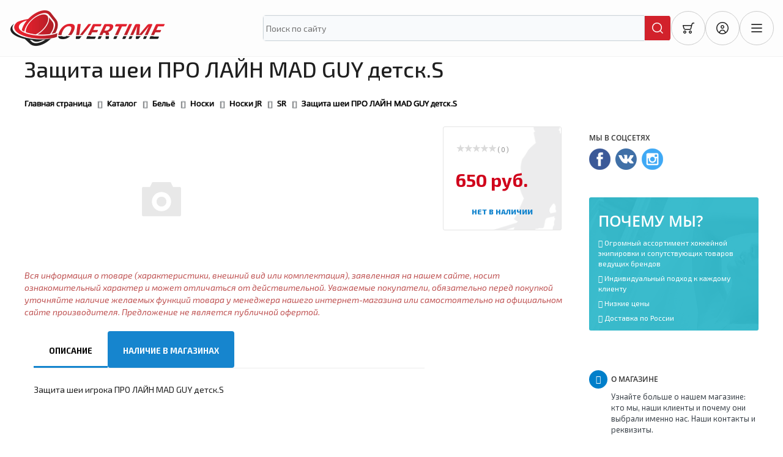

--- FILE ---
content_type: text/html; charset=UTF-8
request_url: https://hockey-overtime.ru/catalog/sr_1/zashchita_shei_pro_layn_mad_guy_detsk_s_/
body_size: 29426
content:
<!DOCTYPE html>
<html xml:lang="ru" lang="ru">
    <head>

<!-- Google tag (gtag.js) -->
<script async src="https://www.googletagmanager.com/gtag/js?id=G-1BC5KKJX6D"></script>
<script>
  window.dataLayer = window.dataLayer || [];
  function gtag(){dataLayer.push(arguments);}
  gtag('js', new Date());

  gtag('config', 'G-1BC5KKJX6D');
</script>


        <meta http-equiv="X-UA-Compatible" content="IE=edge" />
        <meta name="viewport" content="user-scalable=no, initial-scale=1.0, maximum-scale=1.0, width=device-width">
        <meta name="yandex-verification" content="cc68f9e73d60c232" />
        <link rel="shortcut icon" type="image/x-icon" href="/favicon.ico" />
        <meta http-equiv="Content-Type" content="text/html; charset=UTF-8" />
<meta name="robots" content="index, follow" />
<meta name="keywords" content="защита шеи про лайн mad guy детск.s										, заказать защита шеи про лайн mad guy детск.s										, купить защита шеи про лайн mad guy детск.s										, купить в Липецке защита шеи про лайн mad guy детск.s										, купить в Воронеже защита шеи про лайн mad guy детск.s										, купить в Тамбове защита шеи про лайн mad guy детск.s										, приобрести в Липецке защита шеи про лайн mad guy детск.s										, приобрести в Воронеже защита шеи про лайн mad guy детск.s										, приобрести в Тамбове защита шеи про лайн mad guy детск.s										" />
<meta name="description" content="Защита шеи ПРО ЛАЙН MAD GUY детск.S										 и прочая хоккейная экипировка по доступным ценам в Воронеже |  OVERTIME — большой выбор товаров для спорта и активного отдыха. Гарантия качества и выгодные цены." />
<link href="/bitrix/css/main/bootstrap.css?1675971740141508" type="text/css"  rel="stylesheet" />
<link href="/bitrix/css/main/font-awesome.css?167597174028777" type="text/css"  rel="stylesheet" />
<link href="https://cdnjs.cloudflare.com/ajax/libs/Swiper/11.0.5/swiper-bundle.min.css" type="text/css"  rel="stylesheet" />
<link href="/bitrix/js/ui/design-tokens/dist/ui.design-tokens.css?168268601924720" type="text/css"  rel="stylesheet" />
<link href="/bitrix/js/ui/fonts/opensans/ui.font.opensans.css?16826858832555" type="text/css"  rel="stylesheet" />
<link href="/bitrix/js/main/popup/dist/main.popup.bundle.css?168268595428324" type="text/css"  rel="stylesheet" />
<link href="/bitrix/css/main/themes/blue/style.css?1675971740386" type="text/css"  rel="stylesheet" />
<link href="/bitrix/templates/os/components/bitrix/catalog/hockey/style.css?17526499641122" type="text/css"  rel="stylesheet" />
<link href="/bitrix/templates/os/components/bitrix/catalog.element/.default/style.css?175264996426772" type="text/css"  rel="stylesheet" />
<link href="/bitrix/components/bitrix/iblock.vote/templates/stars/style.css?16759717251019" type="text/css"  rel="stylesheet" />
<link href="/bitrix/templates/os/components/bitrix/catalog.element/.default/themes/black/style.css?1752649964594" type="text/css"  rel="stylesheet" />
<link href="/bitrix/components/bitrix/catalog.section/templates/.default/style.css?16759717233808" type="text/css"  rel="stylesheet" />
<link href="/bitrix/templates/os/components/bitrix/catalog.item/.default/style.css?175264996425363" type="text/css"  rel="stylesheet" />
<link href="/bitrix/components/bitrix/catalog.section/templates/.default/themes/black/style.css?16759717234906" type="text/css"  rel="stylesheet" />
<link href="/bitrix/components/bitrix/catalog.products.viewed/templates/.default/style.css?16759717233828" type="text/css"  rel="stylesheet" />
<link href="/bitrix/components/bitrix/catalog.products.viewed/templates/.default/themes/blue/style.css?1675971723833" type="text/css"  rel="stylesheet" />
<link href="/bitrix/components/bitrix/eshop.socnet.links/templates/.default/style.css?16759717241038" type="text/css"  rel="stylesheet" />
<link href="/os/design/overtime/style.css?175438302924297" type="text/css"  data-template-style="true"  rel="stylesheet" />
<link href="/bitrix/components/bitrix/breadcrumb/templates/.default/style.css?1675971723585" type="text/css"  data-template-style="true"  rel="stylesheet" />
<link href="/bitrix/templates/os/components/bitrix/menu/bottom_menu1/style.css?1752670812542" type="text/css"  data-template-style="true"  rel="stylesheet" />
<link href="/bitrix/templates/os/styles.css?17623486075866" type="text/css"  data-template-style="true"  rel="stylesheet" />
<link href="/bitrix/templates/os/template_styles.css?175344753727373" type="text/css"  data-template-style="true"  rel="stylesheet" />
<link href="/bitrix/templates/os/colors.css?17526499642150" type="text/css"  data-template-style="true"  rel="stylesheet" />
<link href="/bitrix/templates/eshop_bootstrap_black/colors.css?16759718042150" type="text/css"  data-template-style="true"  rel="stylesheet" />
<link href="/bitrix/templates/eshop_bootstrap_black/template_styles.css?170695932427373" type="text/css"  data-template-style="true"  rel="stylesheet" />
<link href="/bitrix/templates/eshop_bootstrap_black/styles.css?16759718045788" type="text/css"  data-template-style="true"  rel="stylesheet" />
<script type="text/javascript">if(!window.BX)window.BX={};if(!window.BX.message)window.BX.message=function(mess){if(typeof mess==='object'){for(let i in mess) {BX.message[i]=mess[i];} return true;}};</script>
<script type="text/javascript">(window.BX||top.BX).message({'JS_CORE_LOADING':'Загрузка...','JS_CORE_NO_DATA':'- Нет данных -','JS_CORE_WINDOW_CLOSE':'Закрыть','JS_CORE_WINDOW_EXPAND':'Развернуть','JS_CORE_WINDOW_NARROW':'Свернуть в окно','JS_CORE_WINDOW_SAVE':'Сохранить','JS_CORE_WINDOW_CANCEL':'Отменить','JS_CORE_WINDOW_CONTINUE':'Продолжить','JS_CORE_H':'ч','JS_CORE_M':'м','JS_CORE_S':'с','JSADM_AI_HIDE_EXTRA':'Скрыть лишние','JSADM_AI_ALL_NOTIF':'Показать все','JSADM_AUTH_REQ':'Требуется авторизация!','JS_CORE_WINDOW_AUTH':'Войти','JS_CORE_IMAGE_FULL':'Полный размер'});</script>

<script type="text/javascript" src="/bitrix/js/main/core/core.js?1682686039487656"></script>

<script>BX.setJSList(['/bitrix/js/main/core/core_ajax.js','/bitrix/js/main/core/core_promise.js','/bitrix/js/main/polyfill/promise/js/promise.js','/bitrix/js/main/loadext/loadext.js','/bitrix/js/main/loadext/extension.js','/bitrix/js/main/polyfill/promise/js/promise.js','/bitrix/js/main/polyfill/find/js/find.js','/bitrix/js/main/polyfill/includes/js/includes.js','/bitrix/js/main/polyfill/matches/js/matches.js','/bitrix/js/ui/polyfill/closest/js/closest.js','/bitrix/js/main/polyfill/fill/main.polyfill.fill.js','/bitrix/js/main/polyfill/find/js/find.js','/bitrix/js/main/polyfill/matches/js/matches.js','/bitrix/js/main/polyfill/core/dist/polyfill.bundle.js','/bitrix/js/main/core/core.js','/bitrix/js/main/polyfill/intersectionobserver/js/intersectionobserver.js','/bitrix/js/main/lazyload/dist/lazyload.bundle.js','/bitrix/js/main/polyfill/core/dist/polyfill.bundle.js','/bitrix/js/main/parambag/dist/parambag.bundle.js']);
</script>
<script type="text/javascript">(window.BX||top.BX).message({'LANGUAGE_ID':'ru','FORMAT_DATE':'DD.MM.YYYY','FORMAT_DATETIME':'DD.MM.YYYY HH:MI:SS','COOKIE_PREFIX':'BITRIX_SM','SERVER_TZ_OFFSET':'10800','UTF_MODE':'Y','SITE_ID':'s1','SITE_DIR':'/','USER_ID':'','SERVER_TIME':'1769560290','USER_TZ_OFFSET':'0','USER_TZ_AUTO':'Y','bitrix_sessid':'6be1111329c045babb9fe14889779c33'});</script>


<script type="text/javascript" src="/bitrix/js/main/core/core_fx.js?167597174616888"></script>
<script type="text/javascript" src="/bitrix/js/main/cphttprequest.js?16759717526104"></script>
<script type="text/javascript" src="/bitrix/js/main/popup/dist/main.popup.bundle.js?1682685950116769"></script>
<script type="text/javascript" src="/bitrix/js/currency/currency-core/dist/currency-core.bundle.js?16826854137014"></script>
<script type="text/javascript" src="/bitrix/js/currency/core_currency.js?17445294341140"></script>
<script type="text/javascript">
					(function () {
						"use strict";

						var counter = function ()
						{
							var cookie = (function (name) {
								var parts = ("; " + document.cookie).split("; " + name + "=");
								if (parts.length == 2) {
									try {return JSON.parse(decodeURIComponent(parts.pop().split(";").shift()));}
									catch (e) {}
								}
							})("BITRIX_CONVERSION_CONTEXT_s1");

							if (cookie && cookie.EXPIRE >= BX.message("SERVER_TIME"))
								return;

							var request = new XMLHttpRequest();
							request.open("POST", "/bitrix/tools/conversion/ajax_counter.php", true);
							request.setRequestHeader("Content-type", "application/x-www-form-urlencoded");
							request.send(
								"SITE_ID="+encodeURIComponent("s1")+
								"&sessid="+encodeURIComponent(BX.bitrix_sessid())+
								"&HTTP_REFERER="+encodeURIComponent(document.referrer)
							);
						};

						if (window.frameRequestStart === true)
							BX.addCustomEvent("onFrameDataReceived", counter);
						else
							BX.ready(counter);
					})();
				</script>
<script type="text/javascript">var ajaxMessages = {wait:"Загрузка..."}</script>



<script type="text/javascript" src="/bitrix/templates/os/components/bitrix/catalog.element/.default/script.js?175264996487334"></script>
<script type="text/javascript" src="/bitrix/components/bitrix/iblock.vote/templates/stars/script.js?16759717256279"></script>
<script type="text/javascript" src="/bitrix/components/bitrix/catalog.section/templates/.default/script.js?16761270868181"></script>
<script type="text/javascript" src="/bitrix/templates/os/components/bitrix/catalog.item/.default/script.js?175264996463290"></script>
<script type="text/javascript" src="/bitrix/components/bitrix/catalog.products.viewed/templates/.default/script.js?16761270981292"></script>
<script type="text/javascript">var _ba = _ba || []; _ba.push(["aid", "7c2a419c039d66b14b2844c0ea68a513"]); _ba.push(["host", "hockey-overtime.ru"]); _ba.push(["ad[ct][item]", "[base64]"]);_ba.push(["ad[ct][user_id]", function(){return BX.message("USER_ID") ? BX.message("USER_ID") : 0;}]);_ba.push(["ad[ct][recommendation]", function() {var rcmId = "";var cookieValue = BX.getCookie("BITRIX_SM_RCM_PRODUCT_LOG");var productId = 42393;var cItems = [];var cItem;if (cookieValue){cItems = cookieValue.split(".");}var i = cItems.length;while (i--){cItem = cItems[i].split("-");if (cItem[0] == productId){rcmId = cItem[1];break;}}return rcmId;}]);_ba.push(["ad[ct][v]", "2"]);(function() {var ba = document.createElement("script"); ba.type = "text/javascript"; ba.async = true;ba.src = (document.location.protocol == "https:" ? "https://" : "http://") + "bitrix.info/ba.js";var s = document.getElementsByTagName("script")[0];s.parentNode.insertBefore(ba, s);})();</script>


        
		<link href="https://fonts.googleapis.com/css2?family=Exo+2:ital,wght@0,100..900;1,100..900&display=swap" rel="stylesheet">
        <title>Купить Защита шеи ПРО ЛАЙН MAD GUY детск.S										 за 650 руб. в интернет-магазине OVERTIME | Доступные цены и доставка по всей России</title>
 <!-- Yandex.Metrika counter --> <script type="text/javascript">     (function(m,e,t,r,i,k,a){         m[i]=m[i]||function(){(m[i].a=m[i].a||[]).push(arguments)};         m[i].l=1*new Date();         for (var j = 0; j < document.scripts.length; j++) {if (document.scripts[j].src === r) { return; }}         k=e.createElement(t),a=e.getElementsByTagName(t)[0],k.async=1,k.src=r,a.parentNode.insertBefore(k,a)     })(window, document,'script','https://mc.yandex.ru/metrika/tag.js', 'ym');      ym(50036476, 'init', {webvisor:true, clickmap:true, accurateTrackBounce:true, trackLinks:true}); </script> <noscript><div><img src="https://mc.yandex.ru/watch/50036476" style="position:absolute; left:-9999px;" alt="" /></div></noscript> <!-- /Yandex.Metrika counter -->   
    </head>


<body>
<style>
header {
    z-index: 111111111;
    position: relative;
}

#panel {
	z-index: 9111111111;
}

@media( max-width:991px){

	.header-buttons {
		display: flex;
		width: 135px;
	}

	.header-logo {
		max-width: calc(100% - 164px);
		margin-right: unset;
		margin-left: -10px;
	}

	.header-buttons {
		display: flex;
		margin-left: auto;
		width: 135px;
		margin-right: -10px;
	}

	.header__top .container {
		display: flex	;
		align-items: center;
		gap: 10px;
		flex-wrap: wrap;
		justify-content: space-between;
	}

    .header-search {
        display: flex;
        order: 1;
    }

}
</style>

	<div id="panel"></div>

	<header class="header">
		<div class="header__top">
			<div class="container">
				<a href="/" class="header-logo"> <img src="/os/design/overtime/img/logo.png" alt="" class="header-logo__img">
					<p class="header-logo__text">Хоккейно экипировочный центр</p>
				</a>
				<form class="header-search" action="/catalog/">
					<input type="text" name="q" value="" class="header-search__input" placeholder="Поиск по сайту" id="title-search-input">
					<button type="submit" name="button" class="header-search__btn"></button>
				</form>
				<div class="header-contacts"> <a href="tel:+79537151313" class="header-contacts__tel">+7 (953) 715 13 13</a>
<a href="tel:+79537271313" class="header-contacts__tel">+7 (953) 727 13 13</a>
<a href="#" class="header-contacts__mail">overtimetmb@gmail.com</a>
<span>с 10 до 18<br>сб и вс выходные</span> </div>
				<div class="header-buttons">
					<a href="/personal/cart/" class="header-buttons__item cart">
						<svg xmlns="http://www.w3.org/2000/svg" xmlns:xlink="http://www.w3.org/1999/xlink" width="24.000000" height="24.000000" viewBox="0 0 24 24" fill="none">
							<g clip-path="url(#clip9_322)">
								<path id="Vector" d="M19.05 5.43C19.19 4.88 19.69 4.5 20.26 4.5L22 4.5L22 3L20.26 3C19.01 3 17.91 3.84 17.6 5.05L17.09 7L3.75 7C3.51 7 3.29 7.1 3.15 7.29C3.01 7.47 2.96 7.71 3.02 7.94L4.17 12.22C4.61 13.86 6.1 15 7.79 15L14.42 15C15.67 15 16.76 14.15 17.08 12.94L19.05 5.43ZM4.72 8.5L16.69 8.5L15.63 12.56C15.49 13.11 14.99 13.5 14.42 13.5L7.79 13.5C6.78 13.5 5.89 12.81 5.62 11.83L4.72 8.5ZM6.5 19.5C7.05 19.5 7.5 19.05 7.5 18.5C7.5 17.94 7.05 17.5 6.5 17.5C5.94 17.5 5.5 17.94 5.5 18.5C5.5 19.05 5.94 19.5 6.5 19.5ZM6.5 21C7.88 21 9 19.88 9 18.5C9 17.11 7.88 16 6.5 16C5.11 16 4 17.11 4 18.5C4 19.88 5.11 21 6.5 21ZM15.5 19.5C16.05 19.5 16.5 19.05 16.5 18.5C16.5 17.94 16.05 17.5 15.5 17.5C14.94 17.5 14.5 17.94 14.5 18.5C14.5 19.05 14.94 19.5 15.5 19.5ZM15.5 21C16.88 21 18 19.88 18 18.5C18 17.11 16.88 16 15.5 16C14.11 16 13 17.11 13 18.5C13 19.88 14.11 21 15.5 21Z" fill="#1F1F1F" fill-opacity="1.000000" fill-rule="evenodd" /> </g>
						</svg>

						

					<a href="/personal/" class="header-buttons__item bio">
						<svg xmlns="http://www.w3.org/2000/svg" xmlns:xlink="http://www.w3.org/1999/xlink" width="24.000000" height="24.000000" viewBox="0 0 24 24" fill="none">
							<g clip-path="url(#clip9_328)">
								<path id="Vector" d="M17.32 18.62C19.26 17.06 20.5 14.67 20.5 12C20.5 7.3 16.69 3.5 12 3.5C7.3 3.5 3.5 7.3 3.5 12C3.5 14.67 4.73 17.06 6.67 18.62C7.28 16.25 9.43 14.5 12 14.5C14.56 14.5 16.71 16.25 17.32 18.62ZM15.97 19.51C15.73 17.53 14.04 16 12 16C9.95 16 8.26 17.53 8.02 19.51C9.21 20.14 10.56 20.5 12 20.5C13.43 20.5 14.78 20.14 15.97 19.51ZM12 22C17.52 22 22 17.52 22 12C22 6.47 17.52 2 12 2C6.47 2 2 6.47 2 12C2 17.52 6.47 22 12 22ZM12 11.5C12.82 11.5 13.5 10.82 13.5 10C13.5 9.17 12.82 8.5 12 8.5C11.17 8.5 10.5 9.17 10.5 10C10.5 10.82 11.17 11.5 12 11.5ZM12 13C13.65 13 15 11.65 15 10C15 8.34 13.65 7 12 7C10.34 7 9 8.34 9 10C9 11.65 10.34 13 12 13Z" fill="#1F1F1F" fill-opacity="1.000000" fill-rule="evenodd" /> </g>
						</svg>
					</a>
					<a href="#m-menu" data-fancybox class="header-buttons__item menu-toggle">
						<svg xmlns="http://www.w3.org/2000/svg" viewBox="0 0 50 50" width="20px" height="20px">
							<path d="M 5 8 A 2.0002 2.0002 0 1 0 5 12 L 45 12 A 2.0002 2.0002 0 1 0 45 8 L 5 8 z M 5 23 A 2.0002 2.0002 0 1 0 5 27 L 45 27 A 2.0002 2.0002 0 1 0 45 23 L 5 23 z M 5 38 A 2.0002 2.0002 0 1 0 5 42 L 45 42 A 2.0002 2.0002 0 1 0 45 38 L 5 38 z" />
						</svg>
					</a>
				</div>
				<div class="header-socials">

					<a href="https://t.me/chacha5436" class="header-socials__item tg"></a>
					<a href="https://wa.me/79537151313" class="header-socials__item wa"></a>
					<a href="https://vk.ru/48overtime" class="header-socials__item vk"></a>
				</div>
			</div>
		</div>
		<div class="header__bottom">
			<div class="container">


			

		<ul class="header-menu" id="ul_catalog_menu_LkGdQn">
			     <!-- first level-->
								<li>
					<a href="/catalog/zashchita/">
						Защита					</a>


					

					
						
							<div class="header-menu__submenu mega-menu">
								<div class="mega-menu__container">
									<div class="mega-menu__left">

										<ul class="mega-menu__list">

												

												
													<li>
														<a href="/catalog/nagrudniki_khokkeynye/" data-btn="588259740">
															<div class="mega-menu__list__img">


																<img src="/upload/iblock/7a9/7a91e0f40970eb101742ca49dccbf9ea.jpeg" alt="Нагрудники хоккейные">
															</div>
															Нагрудники хоккейные
														</a>
													</li>

												
													<li>
														<a href="/catalog/nalokotniki_khokkeynye/" data-btn="3512262007">
															<div class="mega-menu__list__img">


																<img src="/upload/resize_cache/iblock/d66/710_710_1/d669fac901cddac9417f376f214661c8.jpeg" alt="Налокотники хоккейные">
															</div>
															Налокотники хоккейные
														</a>
													</li>

													
	
												

												
													<li>
														<a href="/catalog/perchatki_kragi_khokkeynye/" data-btn="3412096194">
															<div class="mega-menu__list__img">


																<img src="/upload/iblock/ce3/ce31be687697900351de92890682680c.jpeg" alt="Перчатки, Краги хоккейные">
															</div>
															Перчатки, Краги хоккейные
														</a>
													</li>

												
													<li>
														<a href="/catalog/trusy_khokkeynye/" data-btn="581941713">
															<div class="mega-menu__list__img">


																<img src="/upload/iblock/d35/d35694bbe22ea0d9372c2462f51bfa97.jpeg" alt="Трусы хоккейные">
															</div>
															Трусы хоккейные
														</a>
													</li>

												
													<li>
														<a href="/catalog/shchitki_khokkeynye/" data-btn="2092093924">
															<div class="mega-menu__list__img">


																<img src="/upload/iblock/be9/be95a0a2e96470dac27c7f65bdc9be70.jpeg" alt="Щитки хоккейные">
															</div>
															Щитки хоккейные
														</a>
													</li>

													
	
												

												
													<li>
														<a href="/catalog/shlemy_khokkeynye/" data-btn="1749405264">
															<div class="mega-menu__list__img">


																<img src="/upload/iblock/0ef/0efe867e9a31e60722974a22be7470bc.jpeg" alt="Шлемы хоккейные">
															</div>
															Шлемы хоккейные
														</a>
													</li>

													
	
											
										</ul>

									</div>

									<div class="mega-menu__right">


											
											
																						
												<div class="mega-menu__content" data-tab="588259740">
													<ul class="mega-menu__submenu">

															<!-- third level-->
															<li>
																<a
																	href="/catalog/nagrudniki_khokkeynye_yth_s/"
																	data-picture=""
																>
																	Нагрудники хоккейные YTH-S																</a>
															</li>
															<!-- third level-->
															<li>
																<a
																	href="/catalog/nagrudniki_khokkeynye_yth_m/"
																	data-picture=""
																>
																	Нагрудники хоккейные YTH-M																</a>
															</li>
															<!-- third level-->
															<li>
																<a
																	href="/catalog/nagrudniki_khokkeynye_yth_l/"
																	data-picture=""
																>
																	Нагрудники хоккейные YTH-L																</a>
															</li>
															<!-- third level-->
															<li>
																<a
																	href="/catalog/nagrudniki_khokkeynye_jr_s/"
																	data-picture=""
																>
																	Нагрудники хоккейные JR-S																</a>
															</li>
															<!-- third level-->
															<li>
																<a
																	href="/catalog/nagrudniki_khokkeynye_jr_m/"
																	data-picture=""
																>
																	Нагрудники хоккейные JR-M																</a>
															</li>
															<!-- third level-->
															<li>
																<a
																	href="/catalog/nagrudniki_khokkeynye_jr_l/"
																	data-picture=""
																>
																	Нагрудники хоккейные JR-L																</a>
															</li>
															<!-- third level-->
															<li>
																<a
																	href="/catalog/nagrudniki_khokkeynye_sr_s/"
																	data-picture=""
																>
																	Нагрудники хоккейные SR-S																</a>
															</li>
															<!-- third level-->
															<li>
																<a
																	href="/catalog/nagrudniki_khokkeynye_sr_m/"
																	data-picture=""
																>
																	Нагрудники хоккейные SR-M																</a>
															</li>
															<!-- third level-->
															<li>
																<a
																	href="/catalog/nagrudniki_khokkeynye_sr_l/"
																	data-picture=""
																>
																	Нагрудники хоккейные SR-L																</a>
															</li>
															<!-- third level-->
															<li>
																<a
																	href="/catalog/nagrudniki_khokkeynye_sr_xl/"
																	data-picture=""
																>
																	Нагрудники хоккейные SR-XL																</a>
															</li>
															<!-- third level-->
															<li>
																<a
																	href="/catalog/nagrudniki_khokkeynye_int_l/"
																	data-picture=""
																>
																	Нагрудники хоккейные INT-L																</a>
															</li>
															<!-- third level-->
															<li>
																<a
																	href="/catalog/nagrudniki_khokkeynye_int_m/"
																	data-picture=""
																>
																	Нагрудники хоккейные INT-M																</a>
															</li>
																												

													</ul>
													
																												<img src="/upload/iblock/7a9/7a91e0f40970eb101742ca49dccbf9ea.jpeg" alt="" class="mega-menu__img">

																									</div>
											
																						
												<div class="mega-menu__content" data-tab="3512262007">
													<ul class="mega-menu__submenu">

															<!-- third level-->
															<li>
																<a
																	href="/catalog/nalokotniki_khokkeynye_yth_s/"
																	data-picture=""
																>
																	Налокотники хоккейные YTH-S																</a>
															</li>
															<!-- third level-->
															<li>
																<a
																	href="/catalog/nalokotniki_khokkeynye_yth_m/"
																	data-picture=""
																>
																	Налокотники хоккейные YTH-M																</a>
															</li>
															<!-- third level-->
															<li>
																<a
																	href="/catalog/nalokotniki_khokkeynye_yth_l/"
																	data-picture=""
																>
																	Налокотники хоккейные YTH-L																</a>
															</li>
															<!-- third level-->
															<li>
																<a
																	href="/catalog/nalokotniki_khokkeynye_jr_s/"
																	data-picture=""
																>
																	Налокотники хоккейные JR-S																</a>
															</li>
															<!-- third level-->
															<li>
																<a
																	href="/catalog/nalokotniki_khokkeynye_jr_m/"
																	data-picture=""
																>
																	Налокотники хоккейные JR-M																</a>
															</li>
															<!-- third level-->
															<li>
																<a
																	href="/catalog/nalokotniki_khokkeynye_jr_l/"
																	data-picture=""
																>
																	Налокотники хоккейные JR-L																</a>
															</li>
															<!-- third level-->
															<li>
																<a
																	href="/catalog/nalokotniki_khokkeynye_sr_s/"
																	data-picture=""
																>
																	Налокотники хоккейные SR-S																</a>
															</li>
															<!-- third level-->
															<li>
																<a
																	href="/catalog/nalokotniki_khokkeynye_sr_m/"
																	data-picture=""
																>
																	Налокотники хоккейные SR-M																</a>
															</li>
															<!-- third level-->
															<li>
																<a
																	href="/catalog/nalokotniki_khokkeynye_sr_l/"
																	data-picture=""
																>
																	Налокотники хоккейные SR-L																</a>
															</li>
															<!-- third level-->
															<li>
																<a
																	href="/catalog/nalokotniki_khokkeynye_int_l/"
																	data-picture=""
																>
																	Налокотники хоккейные INT-L																</a>
															</li>
															<!-- third level-->
															<li>
																<a
																	href="/catalog/nalokotniki_khokkeynye_int_m/"
																	data-picture=""
																>
																	Налокотники хоккейные INT-M																</a>
															</li>
																												

													</ul>
													
																												<img src="/upload/resize_cache/iblock/d66/710_710_1/d669fac901cddac9417f376f214661c8.jpeg" alt="" class="mega-menu__img">

																									</div>
											
												
										
											
											
																						
												<div class="mega-menu__content" data-tab="3412096194">
													<ul class="mega-menu__submenu">

															<!-- third level-->
															<li>
																<a
																	href="/catalog/kragi_yth_8/"
																	data-picture=""
																>
																	Краги YTH-8																</a>
															</li>
															<!-- third level-->
															<li>
																<a
																	href="/catalog/kragi_yth_9/"
																	data-picture=""
																>
																	Краги YTH-9																</a>
															</li>
															<!-- third level-->
															<li>
																<a
																	href="/catalog/kragi_jr_10/"
																	data-picture=""
																>
																	Краги JR-10																</a>
															</li>
															<!-- third level-->
															<li>
																<a
																	href="/catalog/kragi_jr_11/"
																	data-picture=""
																>
																	Краги JR-11																</a>
															</li>
															<!-- third level-->
															<li>
																<a
																	href="/catalog/kragi_jr_12/"
																	data-picture=""
																>
																	Краги JR-12																</a>
															</li>
															<!-- third level-->
															<li>
																<a
																	href="/catalog/kragi_sr_13/"
																	data-picture=""
																>
																	Краги SR-13																</a>
															</li>
															<!-- third level-->
															<li>
																<a
																	href="/catalog/kragi_sr_14/"
																	data-picture=""
																>
																	Краги SR-14																</a>
															</li>
															<!-- third level-->
															<li>
																<a
																	href="/catalog/kragi_sr_15/"
																	data-picture=""
																>
																	Краги SR-15																</a>
															</li>
																												

													</ul>
													
																												<img src="/upload/iblock/ce3/ce31be687697900351de92890682680c.jpeg" alt="" class="mega-menu__img">

																									</div>
											
																						
												<div class="mega-menu__content" data-tab="581941713">
													<ul class="mega-menu__submenu">

															<!-- third level-->
															<li>
																<a
																	href="/catalog/trusy_khokkeynye_yth_s/"
																	data-picture=""
																>
																	Трусы хоккейные YTH - S																</a>
															</li>
															<!-- third level-->
															<li>
																<a
																	href="/catalog/trusy_khokkeynye_yth_m/"
																	data-picture=""
																>
																	Трусы хоккейные YTH - M																</a>
															</li>
															<!-- third level-->
															<li>
																<a
																	href="/catalog/trusy_khokkeynye_yth_l/"
																	data-picture=""
																>
																	Трусы хоккейные YTH - L																</a>
															</li>
															<!-- third level-->
															<li>
																<a
																	href="/catalog/trusy_khokkeynye_jr_s/"
																	data-picture=""
																>
																	Трусы хоккейные JR - S																</a>
															</li>
															<!-- third level-->
															<li>
																<a
																	href="/catalog/trusy_khokkeynye_jr_m/"
																	data-picture=""
																>
																	Трусы хоккейные JR - M																</a>
															</li>
															<!-- third level-->
															<li>
																<a
																	href="/catalog/trusy_khokkeynye_jr_l/"
																	data-picture=""
																>
																	Трусы хоккейные JR - L																</a>
															</li>
															<!-- third level-->
															<li>
																<a
																	href="/catalog/trusy_khokkeynye_jr_xl/"
																	data-picture=""
																>
																	Трусы хоккейные JR - XL																</a>
															</li>
															<!-- third level-->
															<li>
																<a
																	href="/catalog/trusy_khokkeynye_sr_s/"
																	data-picture=""
																>
																	Трусы хоккейные SR - S																</a>
															</li>
															<!-- third level-->
															<li>
																<a
																	href="/catalog/trusy_khokkeynye_sr_m/"
																	data-picture=""
																>
																	Трусы хоккейные SR - M																</a>
															</li>
															<!-- third level-->
															<li>
																<a
																	href="/catalog/trusy_khokkeynye_sr_l/"
																	data-picture=""
																>
																	Трусы хоккейные SR - L																</a>
															</li>
															<!-- third level-->
															<li>
																<a
																	href="/catalog/trusy_khokkeynye_sr_xl/"
																	data-picture=""
																>
																	Трусы хоккейные SR - XL																</a>
															</li>
															<!-- third level-->
															<li>
																<a
																	href="/catalog/trusy_khokkeynye_int_m/"
																	data-picture=""
																>
																	Трусы хоккейные INT - M																</a>
															</li>
															<!-- third level-->
															<li>
																<a
																	href="/catalog/trusy_khokkeynye_int_l/"
																	data-picture=""
																>
																	Трусы хоккейные INT - L																</a>
															</li>
																												

													</ul>
													
																												<img src="/upload/iblock/d35/d35694bbe22ea0d9372c2462f51bfa97.jpeg" alt="" class="mega-menu__img">

																									</div>
											
																						
												<div class="mega-menu__content" data-tab="2092093924">
													<ul class="mega-menu__submenu">

															<!-- third level-->
															<li>
																<a
																	href="/catalog/shchitki_khokkeynye_yth_8/"
																	data-picture=""
																>
																	Щитки хоккейные YTH - 8																</a>
															</li>
															<!-- third level-->
															<li>
																<a
																	href="/catalog/shchitki_khokkeynye_yth_9/"
																	data-picture=""
																>
																	Щитки хоккейные YTH - 9																</a>
															</li>
															<!-- third level-->
															<li>
																<a
																	href="/catalog/shchitki_khokkeynye_yth_10/"
																	data-picture=""
																>
																	Щитки хоккейные YTH - 10																</a>
															</li>
															<!-- third level-->
															<li>
																<a
																	href="/catalog/shchitki_khokkeynye_jr_11/"
																	data-picture=""
																>
																	Щитки хоккейные JR - 11																</a>
															</li>
															<!-- third level-->
															<li>
																<a
																	href="/catalog/shchitki_khokkeynye_jr_12/"
																	data-picture=""
																>
																	Щитки хоккейные JR - 12																</a>
															</li>
															<!-- third level-->
															<li>
																<a
																	href="/catalog/shchitki_khokkeynye_jr_13/"
																	data-picture=""
																>
																	Щитки хоккейные JR - 13																</a>
															</li>
															<!-- third level-->
															<li>
																<a
																	href="/catalog/shchitki_khokkeynye_sr_14/"
																	data-picture=""
																>
																	Щитки хоккейные SR - 14																</a>
															</li>
															<!-- third level-->
															<li>
																<a
																	href="/catalog/shchitki_khokkeynye_sr_15/"
																	data-picture=""
																>
																	Щитки хоккейные SR - 15																</a>
															</li>
															<!-- third level-->
															<li>
																<a
																	href="/catalog/shchitki_khokkeynye_sr_16/"
																	data-picture=""
																>
																	Щитки хоккейные SR - 16																</a>
															</li>
															<!-- third level-->
															<li>
																<a
																	href="/catalog/shchitki_khokkeynye_sudeyskie/"
																	data-picture=""
																>
																	Щитки хоккейные СУДЕЙСКИЕ																</a>
															</li>
																												

													</ul>
													
																												<img src="/upload/iblock/be9/be95a0a2e96470dac27c7f65bdc9be70.jpeg" alt="" class="mega-menu__img">

																									</div>
											
												
										
											
											
																						
												<div class="mega-menu__content" data-tab="1749405264">
													<ul class="mega-menu__submenu">

															<!-- third level-->
															<li>
																<a
																	href="/catalog/shlemy_khokkeynye_s/"
																	data-picture=""
																>
																	Шлемы хоккейные (S)																</a>
															</li>
															<!-- third level-->
															<li>
																<a
																	href="/catalog/shlemy_khokkeynye_m/"
																	data-picture=""
																>
																	Шлемы хоккейные (M)																</a>
															</li>
															<!-- third level-->
															<li>
																<a
																	href="/catalog/shlemy_khokkeynye_l/"
																	data-picture=""
																>
																	Шлемы хоккейные (L)																</a>
															</li>
															<!-- third level-->
															<li>
																<a
																	href="/catalog/shlemy_khokkeynye_s_maskoy/"
																	data-picture=""
																>
																	Шлемы хоккейные с маской																</a>
															</li>
															<!-- third level-->
															<li>
																<a
																	href="/catalog/zapchasti_dlya_shlema_aksessuary/"
																	data-picture=""
																>
																	Запчасти для шлема, аксессуары																</a>
															</li>
																												

													</ul>
													
																												<img src="/upload/iblock/0ef/0efe867e9a31e60722974a22be7470bc.jpeg" alt="" class="mega-menu__img">

																									</div>
											
												
										
										


									</div>


								</div>
							</div>

												


					
				</li>
			     <!-- first level-->
								<li>
					<a href="/catalog/konki/">
						Коньки					</a>


					

					
						
							<div class="header-menu__submenu mega-menu">
								<div class="mega-menu__container">
									<div class="mega-menu__left">

										<ul class="mega-menu__list">

												

												
													<li>
														<a href="/catalog/yth_6_8/" data-btn="2433850777">
															<div class="mega-menu__list__img">


																<img src="/upload/resize_cache/iblock/c36/710_710_1/c3679e1fb5727f1b46d816e5d4bd5329.jpeg" alt="Коньки YTH 6-8">
															</div>
															Коньки YTH 6-8
														</a>
													</li>

												
													<li>
														<a href="/catalog/konki_yth_9_10/" data-btn="1830748830">
															<div class="mega-menu__list__img">


																<img src="/upload/resize_cache/iblock/17c/710_710_1/17cc9b1c63cf659300acfc47adb9d98c.jpeg" alt="Коньки YTH 9-10">
															</div>
															Коньки YTH 9-10
														</a>
													</li>

												
													<li>
														<a href="/catalog/konki_yth_11_13/" data-btn="2551484302">
															<div class="mega-menu__list__img">


																<img src="/upload/resize_cache/iblock/65f/710_710_1/65f621a2a94eade8b98ee59f2a2f4979.jpeg" alt="Коньки YTH. 11-13">
															</div>
															Коньки YTH. 11-13
														</a>
													</li>

												
													<li>
														<a href="/catalog/konki_jr_1/" data-btn="1557146797">
															<div class="mega-menu__list__img">


																<img src="/upload/resize_cache/iblock/6b5/710_710_1/ti7q8iie5x62qntodj1t26m2frtkm76x.jpeg" alt="Коньки JR-1">
															</div>
															Коньки JR-1
														</a>
													</li>

												
													<li>
														<a href="/catalog/konki_jr_2/" data-btn="2013101934">
															<div class="mega-menu__list__img">


																<img src="/upload/resize_cache/iblock/766/710_710_1/nh7jln7uf6benhmvzhbx6xptpeyzvf8z.jpeg" alt="Коньки JR-2">
															</div>
															Коньки JR-2
														</a>
													</li>

												
													<li>
														<a href="/catalog/konki_jr_3/" data-btn="1860587055">
															<div class="mega-menu__list__img">


																<img src="/upload/resize_cache/iblock/74b/710_710_1/y8iuxpzydwmsbk9vqekdzf4qzwmi2npu.jpeg" alt="Коньки JR-3">
															</div>
															Коньки JR-3
														</a>
													</li>

												
													<li>
														<a href="/catalog/konki_jr_4/" data-btn="564648168">
															<div class="mega-menu__list__img">


																<img src="/upload/resize_cache/iblock/ec7/710_710_1/m0umrja9jf418sw3wg1srcq4rh936at5.jpeg" alt="Коньки JR-4">
															</div>
															Коньки JR-4
														</a>
													</li>

												
													<li>
														<a href="/catalog/konki_jr_5/" data-btn="951904681">
															<div class="mega-menu__list__img">


																<img src="/upload/resize_cache/iblock/111/710_710_1/9dyp6jy32x2420o5gidh4kl5s8izx3gx.jpeg" alt="Коньки JR-5">
															</div>
															Коньки JR-5
														</a>
													</li>

												
													<li>
														<a href="/catalog/konki_sr_6/" data-btn="2120306585">
															<div class="mega-menu__list__img">


																<img src="/upload/resize_cache/iblock/db1/710_710_1/db174c9412584fe69b3af3009c8d9e8d.jpeg" alt="Коньки SR-6">
															</div>
															Коньки SR-6
														</a>
													</li>

												
													<li>
														<a href="/catalog/konki_sr_7/" data-btn="1736081112">
															<div class="mega-menu__list__img">


																<img src="/upload/resize_cache/iblock/2f4/710_710_1/2f4d7f523b8796c01afb95233c9f3676.jpeg" alt="Коньки SR-7">
															</div>
															Коньки SR-7
														</a>
													</li>

												
													<li>
														<a href="/catalog/konki_sr_8/" data-btn="3772932631">
															<div class="mega-menu__list__img">


																<img src="/upload/resize_cache/iblock/dee/710_710_1/dee2f1f73bfcdbc80db625f2833b9a76.jpeg" alt="Коньки SR-8">
															</div>
															Коньки SR-8
														</a>
													</li>

												
													<li>
														<a href="/catalog/konki_sr_9/" data-btn="4193866582">
															<div class="mega-menu__list__img">


																<img src="/upload/resize_cache/iblock/325/710_710_1/3258ec1f9c8f9fb5ea284f1bf5d87353.jpeg" alt="Коньки SR-9">
															</div>
															Коньки SR-9
														</a>
													</li>

												
													<li>
														<a href="/catalog/konki_sr_10/" data-btn="946569312">
															<div class="mega-menu__list__img">


																<img src="/upload/resize_cache/iblock/f4c/710_710_1/f4c95274206d48ef85c5c681ac971c37.jpeg" alt="Коньки SR.-10">
															</div>
															Коньки SR.-10
														</a>
													</li>

												
													<li>
														<a href="/catalog/konki_sr_11/" data-btn="561033505">
															<div class="mega-menu__list__img">


																<img src="/upload/resize_cache/iblock/5d8/710_710_1/5d89869595cc3367142c48b7c18b3e40.jpeg" alt="Коньки SR.-11">
															</div>
															Коньки SR.-11
														</a>
													</li>

												
													<li>
														<a href="/catalog/konki_sr_12/" data-btn="173925090">
															<div class="mega-menu__list__img">


																<img src="/upload/resize_cache/iblock/f08/710_710_1/f084fefaa3329a258666897d09fb2bb7.jpeg" alt="Коньки SR.-12">
															</div>
															Коньки SR.-12
														</a>
													</li>

												
													<li>
														<a href="/catalog/progulochnye_konki/" data-btn="1467348039">
															<div class="mega-menu__list__img">


																<img src="/upload/resize_cache/iblock/f1e/710_710_1/yzlzaz7n36luuv4kpf1xealltvkx2fwy.jpeg" alt="Прогулочные коньки">
															</div>
															Прогулочные коньки
														</a>
													</li>

												
													<li>
														<a href="/catalog/aksecsuary/" data-btn="2208698840">
															<div class="mega-menu__list__img">


																<img src="/upload/resize_cache/iblock/caa/710_710_1/yqhrmzq7ek9es52ctm938s4p91bweq70.jpeg" alt="Аксеcсуары">
															</div>
															Аксеcсуары
														</a>
													</li>

													
	
											
										</ul>

									</div>

									<div class="mega-menu__right">


											
											
																						
												<div class="mega-menu__content" data-tab="2433850777">
													<ul class="mega-menu__submenu">

																												

													</ul>
													
																												<img src="/upload/resize_cache/iblock/c36/710_710_1/c3679e1fb5727f1b46d816e5d4bd5329.jpeg" alt="" class="mega-menu__img">

																									</div>
											
																						
												<div class="mega-menu__content" data-tab="1830748830">
													<ul class="mega-menu__submenu">

																												

													</ul>
													
																												<img src="/upload/resize_cache/iblock/17c/710_710_1/17cc9b1c63cf659300acfc47adb9d98c.jpeg" alt="" class="mega-menu__img">

																									</div>
											
																						
												<div class="mega-menu__content" data-tab="2551484302">
													<ul class="mega-menu__submenu">

																												

													</ul>
													
																												<img src="/upload/resize_cache/iblock/65f/710_710_1/65f621a2a94eade8b98ee59f2a2f4979.jpeg" alt="" class="mega-menu__img">

																									</div>
											
																						
												<div class="mega-menu__content" data-tab="1557146797">
													<ul class="mega-menu__submenu">

																												

													</ul>
													
																												<img src="/upload/resize_cache/iblock/6b5/710_710_1/ti7q8iie5x62qntodj1t26m2frtkm76x.jpeg" alt="" class="mega-menu__img">

																									</div>
											
																						
												<div class="mega-menu__content" data-tab="2013101934">
													<ul class="mega-menu__submenu">

																												

													</ul>
													
																												<img src="/upload/resize_cache/iblock/766/710_710_1/nh7jln7uf6benhmvzhbx6xptpeyzvf8z.jpeg" alt="" class="mega-menu__img">

																									</div>
											
																						
												<div class="mega-menu__content" data-tab="1860587055">
													<ul class="mega-menu__submenu">

																												

													</ul>
													
																												<img src="/upload/resize_cache/iblock/74b/710_710_1/y8iuxpzydwmsbk9vqekdzf4qzwmi2npu.jpeg" alt="" class="mega-menu__img">

																									</div>
											
																						
												<div class="mega-menu__content" data-tab="564648168">
													<ul class="mega-menu__submenu">

																												

													</ul>
													
																												<img src="/upload/resize_cache/iblock/ec7/710_710_1/m0umrja9jf418sw3wg1srcq4rh936at5.jpeg" alt="" class="mega-menu__img">

																									</div>
											
																						
												<div class="mega-menu__content" data-tab="951904681">
													<ul class="mega-menu__submenu">

																												

													</ul>
													
																												<img src="/upload/resize_cache/iblock/111/710_710_1/9dyp6jy32x2420o5gidh4kl5s8izx3gx.jpeg" alt="" class="mega-menu__img">

																									</div>
											
																						
												<div class="mega-menu__content" data-tab="2120306585">
													<ul class="mega-menu__submenu">

																												

													</ul>
													
																												<img src="/upload/resize_cache/iblock/db1/710_710_1/db174c9412584fe69b3af3009c8d9e8d.jpeg" alt="" class="mega-menu__img">

																									</div>
											
																						
												<div class="mega-menu__content" data-tab="1736081112">
													<ul class="mega-menu__submenu">

																												

													</ul>
													
																												<img src="/upload/resize_cache/iblock/2f4/710_710_1/2f4d7f523b8796c01afb95233c9f3676.jpeg" alt="" class="mega-menu__img">

																									</div>
											
																						
												<div class="mega-menu__content" data-tab="3772932631">
													<ul class="mega-menu__submenu">

																												

													</ul>
													
																												<img src="/upload/resize_cache/iblock/dee/710_710_1/dee2f1f73bfcdbc80db625f2833b9a76.jpeg" alt="" class="mega-menu__img">

																									</div>
											
																						
												<div class="mega-menu__content" data-tab="4193866582">
													<ul class="mega-menu__submenu">

																												

													</ul>
													
																												<img src="/upload/resize_cache/iblock/325/710_710_1/3258ec1f9c8f9fb5ea284f1bf5d87353.jpeg" alt="" class="mega-menu__img">

																									</div>
											
																						
												<div class="mega-menu__content" data-tab="946569312">
													<ul class="mega-menu__submenu">

																												

													</ul>
													
																												<img src="/upload/resize_cache/iblock/f4c/710_710_1/f4c95274206d48ef85c5c681ac971c37.jpeg" alt="" class="mega-menu__img">

																									</div>
											
																						
												<div class="mega-menu__content" data-tab="561033505">
													<ul class="mega-menu__submenu">

																												

													</ul>
													
																												<img src="/upload/resize_cache/iblock/5d8/710_710_1/5d89869595cc3367142c48b7c18b3e40.jpeg" alt="" class="mega-menu__img">

																									</div>
											
																						
												<div class="mega-menu__content" data-tab="173925090">
													<ul class="mega-menu__submenu">

																												

													</ul>
													
																												<img src="/upload/resize_cache/iblock/f08/710_710_1/f084fefaa3329a258666897d09fb2bb7.jpeg" alt="" class="mega-menu__img">

																									</div>
											
																						
												<div class="mega-menu__content" data-tab="1467348039">
													<ul class="mega-menu__submenu">

																												

													</ul>
													
																												<img src="/upload/resize_cache/iblock/f1e/710_710_1/yzlzaz7n36luuv4kpf1xealltvkx2fwy.jpeg" alt="" class="mega-menu__img">

																									</div>
											
																						
												<div class="mega-menu__content" data-tab="2208698840">
													<ul class="mega-menu__submenu">

																												

													</ul>
													
																												<img src="/upload/resize_cache/iblock/caa/710_710_1/yqhrmzq7ek9es52ctm938s4p91bweq70.jpeg" alt="" class="mega-menu__img">

																									</div>
											
												
										
										


									</div>


								</div>
							</div>

												


					
				</li>
			     <!-- first level-->
								<li>
					<a href="/catalog/klyushki/">
						Клюшки					</a>


					

					
						
							<div class="header-menu__submenu mega-menu">
								<div class="mega-menu__container">
									<div class="mega-menu__left">

										<ul class="mega-menu__list">

												

												
													<li>
														<a href="/catalog/kryuki_nadstavki_truby/" data-btn="372551023">
															<div class="mega-menu__list__img">


																<img src="/upload/resize_cache/iblock/46e/710_710_1/flo73iyjxsanbcudrxuyekit3hv6apwf.jpeg" alt="Крюки, надставки, трубы">
															</div>
															Крюки, надставки, трубы
														</a>
													</li>

												
													<li>
														<a href="/catalog/levye_khokkeynye_klyushki/" data-btn="3522906716">
															<div class="mega-menu__list__img">


																<img src="/upload/resize_cache/iblock/272/710_710_1/ov66hl9tfisgtaz7ihovh5ns2thri3zl.jpg" alt="Левые хоккейные клюшки">
															</div>
															Левые хоккейные клюшки
														</a>
													</li>

												
													<li>
														<a href="/catalog/pravye_khokkeynye_klyushki/" data-btn="3734841999">
															<div class="mega-menu__list__img">


																<img src="/upload/resize_cache/iblock/62c/710_710_1/xr6t0jlm22ju7ziefgq0gymqtwgntwfx.jpg" alt="Правые хоккейные клюшки">
															</div>
															Правые хоккейные клюшки
														</a>
													</li>

												
													<li>
														<a href="/catalog/vostanovlennye_klyushki/" data-btn="1603039247">
															<div class="mega-menu__list__img">


																<img src="/upload/resize_cache/iblock/b92/710_710_1/wwzfhkop9nsa3nkq43a29ftwbf73g1ot.jpeg" alt="Востановленные клюшки">
															</div>
															Востановленные клюшки
														</a>
													</li>

													
	
											
										</ul>

									</div>

									<div class="mega-menu__right">


											
											
																						
												<div class="mega-menu__content" data-tab="372551023">
													<ul class="mega-menu__submenu">

																												

													</ul>
													
																												<img src="/upload/resize_cache/iblock/46e/710_710_1/flo73iyjxsanbcudrxuyekit3hv6apwf.jpeg" alt="" class="mega-menu__img">

																									</div>
											
																						
												<div class="mega-menu__content" data-tab="3522906716">
													<ul class="mega-menu__submenu">

															<!-- third level-->
															<li>
																<a
																	href="/catalog/levye_khokkeynye_klyushki_yth_detskie/"
																	data-picture=""
																>
																	Левые хоккейные клюшки YTH (детские)																</a>
															</li>
															<!-- third level-->
															<li>
																<a
																	href="/catalog/levye_khokkeynye_klyushki_jr_yuniorskie/"
																	data-picture=""
																>
																	Левые хоккейные клюшки JR (юниорские)																</a>
															</li>
															<!-- third level-->
															<li>
																<a
																	href="/catalog/levye_khokkeynye_klyushki_int_perekhodnye/"
																	data-picture=""
																>
																	Левые хоккейные клюшки INT (переходные)																</a>
															</li>
															<!-- third level-->
															<li>
																<a
																	href="/catalog/levye_khokkeynye_klyushki_sr_vzroslye/"
																	data-picture=""
																>
																	Левые хоккейные клюшки SR (взрослые)																</a>
															</li>
																												

													</ul>
													
																												<img src="/upload/resize_cache/iblock/272/710_710_1/ov66hl9tfisgtaz7ihovh5ns2thri3zl.jpg" alt="" class="mega-menu__img">

																									</div>
											
																						
												<div class="mega-menu__content" data-tab="3734841999">
													<ul class="mega-menu__submenu">

															<!-- third level-->
															<li>
																<a
																	href="/catalog/pravye_khokkeynye_klyushki_yth_detskie/"
																	data-picture=""
																>
																	Правые хоккейные клюшки YTH (детские)																</a>
															</li>
															<!-- third level-->
															<li>
																<a
																	href="/catalog/pravye_khokkeynye_klyushki_jr_yuniorskie/"
																	data-picture=""
																>
																	Правые хоккейные клюшки JR (юниорские)																</a>
															</li>
															<!-- third level-->
															<li>
																<a
																	href="/catalog/pravye_khokkeynye_klyushki_int_perekhodnye/"
																	data-picture=""
																>
																	Правые хоккейные клюшки INT (переходные)																</a>
															</li>
															<!-- third level-->
															<li>
																<a
																	href="/catalog/pravye_khokkeynye_klyushki_sr_vzroslye/"
																	data-picture=""
																>
																	Правые хоккейные клюшки SR (взрослые)																</a>
															</li>
																												

													</ul>
													
																												<img src="/upload/resize_cache/iblock/62c/710_710_1/xr6t0jlm22ju7ziefgq0gymqtwgntwfx.jpg" alt="" class="mega-menu__img">

																									</div>
											
																						
												<div class="mega-menu__content" data-tab="1603039247">
													<ul class="mega-menu__submenu">

															<!-- third level-->
															<li>
																<a
																	href="/catalog/levye_vosstanovlennye_klyushki/"
																	data-picture=""
																>
																	Левые восстановленные клюшки																</a>
															</li>
															<!-- third level-->
															<li>
																<a
																	href="/catalog/pravye_vosstanovlennye_klyushki/"
																	data-picture=""
																>
																	Правые восстановленные клюшки																</a>
															</li>
																												

													</ul>
													
																												<img src="/upload/resize_cache/iblock/b92/710_710_1/wwzfhkop9nsa3nkq43a29ftwbf73g1ot.jpeg" alt="" class="mega-menu__img">

																									</div>
											
												
										
										


									</div>


								</div>
							</div>

												


					
				</li>
			     <!-- first level-->
								<li>
					<a href="/catalog/vrataryu/">
						Вратарю					</a>


					

					
						
							<div class="header-menu__submenu mega-menu">
								<div class="mega-menu__container">
									<div class="mega-menu__left">

										<ul class="mega-menu__list">

												

												
													<li>
														<a href="/catalog/vratarskie_nagrudniki/" data-btn="3861065440">
															<div class="mega-menu__list__img">


																<img src="/upload/resize_cache/iblock/8a8/710_710_1/p3cmtkc5gx8vlt8hgssuzj1ot5aiuvr2.jpeg" alt="Вратарские нагрудники">
															</div>
															Вратарские нагрудники
														</a>
													</li>

												
													<li>
														<a href="/catalog/vratarskie_lovushki_i_bliny/" data-btn="2848843070">
															<div class="mega-menu__list__img">


																<img src="/upload/resize_cache/iblock/cc1/710_710_1/xfcuik5no5xgnwzq4kmq2s95g4ep2q3w.jpeg" alt="Вратарские ловушки и блины">
															</div>
															Вратарские ловушки и блины
														</a>
													</li>

												
													<li>
														<a href="/catalog/vratarskie_bandazhi_zashchita_shei/" data-btn="991762408">
															<div class="mega-menu__list__img">


																<img src="/upload/resize_cache/iblock/320/710_710_1/4e1cnyxn2hp39pt02pp8ex5m7ft77nm6.jpeg" alt="Вратарские бандажи, защита шеи">
															</div>
															Вратарские бандажи, защита шеи
														</a>
													</li>

												
													<li>
														<a href="/catalog/vratarskie_mayki/" data-btn="847162165">
															<div class="mega-menu__list__img">


																<img src="/upload/resize_cache/iblock/295/710_710_1/niasu8d8ezjq89gtr4hmacdd7gzbwsbd.jpeg" alt="Вратарские майки">
															</div>
															Вратарские майки
														</a>
													</li>

												
													<li>
														<a href="/catalog/vratarskie_shchitki/" data-btn="1589163377">
															<div class="mega-menu__list__img">


																<img src="/upload/resize_cache/iblock/88d/710_710_1/ig0a9g16wu9qq6gt1lq08trnhuvhafsx.jpeg" alt="Вратарские щитки">
															</div>
															Вратарские щитки
														</a>
													</li>

												
													<li>
														<a href="/catalog/vratarskie_klyushki/" data-btn="2173955619">
															<div class="mega-menu__list__img">


																<img src="/upload/resize_cache/iblock/6b6/710_710_1/h9v59434a1ty646ok0tojngk2a44sduy.jpeg" alt="Вратарские клюшки">
															</div>
															Вратарские клюшки
														</a>
													</li>

												
													<li>
														<a href="/catalog/vratarskie_shorty/" data-btn="85094081">
															<div class="mega-menu__list__img">


																<img src="/upload/resize_cache/iblock/7a7/710_710_1/bhswkzw8j0ho52o1n1uiawdwtvtcyuls.jpeg" alt="Вратарские шорты">
															</div>
															Вратарские шорты
														</a>
													</li>

												
													<li>
														<a href="/catalog/vratarskie_konki/" data-btn="2530842991">
															<div class="mega-menu__list__img">


																<img src="/upload/resize_cache/iblock/ab3/710_710_1/0bryjz1dwd5ckrynhhmftoozzo2oxdb4.jpeg" alt="Вратарские коньки">
															</div>
															Вратарские коньки
														</a>
													</li>

												
													<li>
														<a href="/catalog/vratarskie_shlemy/" data-btn="2626413512">
															<div class="mega-menu__list__img">


																<img src="/upload/resize_cache/iblock/542/710_710_1/q2d8wd26cjwrm7ajzhv2qevro7o4gefj.jpeg" alt="Вратарские шлемы">
															</div>
															Вратарские шлемы
														</a>
													</li>

													
	
											
										</ul>

									</div>

									<div class="mega-menu__right">


											
											
																						
												<div class="mega-menu__content" data-tab="3861065440">
													<ul class="mega-menu__submenu">

																												

													</ul>
													
																												<img src="/upload/resize_cache/iblock/8a8/710_710_1/p3cmtkc5gx8vlt8hgssuzj1ot5aiuvr2.jpeg" alt="" class="mega-menu__img">

																									</div>
											
																						
												<div class="mega-menu__content" data-tab="2848843070">
													<ul class="mega-menu__submenu">

																												

													</ul>
													
																												<img src="/upload/resize_cache/iblock/cc1/710_710_1/xfcuik5no5xgnwzq4kmq2s95g4ep2q3w.jpeg" alt="" class="mega-menu__img">

																									</div>
											
																						
												<div class="mega-menu__content" data-tab="991762408">
													<ul class="mega-menu__submenu">

																												

													</ul>
													
																												<img src="/upload/resize_cache/iblock/320/710_710_1/4e1cnyxn2hp39pt02pp8ex5m7ft77nm6.jpeg" alt="" class="mega-menu__img">

																									</div>
											
																						
												<div class="mega-menu__content" data-tab="847162165">
													<ul class="mega-menu__submenu">

																												

													</ul>
													
																												<img src="/upload/resize_cache/iblock/295/710_710_1/niasu8d8ezjq89gtr4hmacdd7gzbwsbd.jpeg" alt="" class="mega-menu__img">

																									</div>
											
																						
												<div class="mega-menu__content" data-tab="1589163377">
													<ul class="mega-menu__submenu">

																												

													</ul>
													
																												<img src="/upload/resize_cache/iblock/88d/710_710_1/ig0a9g16wu9qq6gt1lq08trnhuvhafsx.jpeg" alt="" class="mega-menu__img">

																									</div>
											
																						
												<div class="mega-menu__content" data-tab="2173955619">
													<ul class="mega-menu__submenu">

																												

													</ul>
													
																												<img src="/upload/resize_cache/iblock/6b6/710_710_1/h9v59434a1ty646ok0tojngk2a44sduy.jpeg" alt="" class="mega-menu__img">

																									</div>
											
																						
												<div class="mega-menu__content" data-tab="85094081">
													<ul class="mega-menu__submenu">

																												

													</ul>
													
																												<img src="/upload/resize_cache/iblock/7a7/710_710_1/bhswkzw8j0ho52o1n1uiawdwtvtcyuls.jpeg" alt="" class="mega-menu__img">

																									</div>
											
																						
												<div class="mega-menu__content" data-tab="2530842991">
													<ul class="mega-menu__submenu">

																												

													</ul>
													
																												<img src="/upload/resize_cache/iblock/ab3/710_710_1/0bryjz1dwd5ckrynhhmftoozzo2oxdb4.jpeg" alt="" class="mega-menu__img">

																									</div>
											
																						
												<div class="mega-menu__content" data-tab="2626413512">
													<ul class="mega-menu__submenu">

																												

													</ul>
													
																												<img src="/upload/resize_cache/iblock/542/710_710_1/q2d8wd26cjwrm7ajzhv2qevro7o4gefj.jpeg" alt="" class="mega-menu__img">

																									</div>
											
												
										
										


									</div>


								</div>
							</div>

												


					
				</li>
			     <!-- first level-->
								<li>
					<a href="/catalog/aksessuary/">
						Аксессуары					</a>


					

					
						
							<div class="header-menu__submenu mega-menu">
								<div class="mega-menu__container">
									<div class="mega-menu__left">

										<ul class="mega-menu__list">

												

												
													<li>
														<a href="/catalog/khokkeynye_trenazhery/" data-btn="1239802001">
															<div class="mega-menu__list__img">


																<img src="/upload/resize_cache/iblock/1fe/710_710_1/o8dko0nm7iugj27z0guf411w5vx4wufj.jpeg" alt="Хоккейные тренажеры">
															</div>
															Хоккейные тренажеры
														</a>
													</li>

												
													<li>
														<a href="/catalog/aksessuary_bandazhi_podtyazhki/" data-btn="4174967312">
															<div class="mega-menu__list__img">


																<img src="/upload/resize_cache/iblock/070/710_710_1/hzf2xusqk2le7igmhbbxszh1ea8jo2za.jpeg" alt="Аксессуары, бандажи, подтяжки">
															</div>
															Аксессуары, бандажи, подтяжки
														</a>
													</li>

												
													<li>
														<a href="/catalog/vizora_reshetki/" data-btn="4289568037">
															<div class="mega-menu__list__img">


																<img src="/upload/resize_cache/iblock/2c0/710_710_1/58y5ws9nzid8ya6p80g3lm665vio7fol.jpeg" alt="Визора, Решетки">
															</div>
															Визора, Решетки
														</a>
													</li>

												
													<li>
														<a href="/catalog/zapchasti_dlya_konkov/" data-btn="1532607297">
															<div class="mega-menu__list__img">


																<img src="/upload/resize_cache/iblock/31b/710_710_1/xxqu1posmz5w7kti3r12viywv00juai8.jpeg" alt="Запчасти для коньков">
															</div>
															Запчасти для коньков
														</a>
													</li>

												
													<li>
														<a href="/catalog/lenta_dlya_klyushek/" data-btn="401472641">
															<div class="mega-menu__list__img">


																<img src="/upload/resize_cache/iblock/63a/710_710_1/3chajf6821bqmd3iaceuoi58iywcqxt6.jpeg" alt="Лента для клюшек">
															</div>
															Лента для клюшек
														</a>
													</li>

												
													<li>
														<a href="/catalog/khokkeynye_shayby/" data-btn="437798943">
															<div class="mega-menu__list__img">


																<img src="/upload/resize_cache/iblock/83a/710_710_1/zvuc0usjatzgrmepxui2gmqfwfxgv3z1.jpeg" alt="Хоккейные шайбы">
															</div>
															Хоккейные шайбы
														</a>
													</li>

												
													<li>
														<a href="/catalog/shnurki_dlya_konkov/" data-btn="276461074">
															<div class="mega-menu__list__img">


																<img src="/upload/resize_cache/iblock/438/710_710_1/2lcsn5mz6tf0j9uojwsjo6ot78jw9d0g.jpeg" alt="Шнурки для коньков">
															</div>
															Шнурки для коньков
														</a>
													</li>

													
	
											
										</ul>

									</div>

									<div class="mega-menu__right">


											
											
																						
												<div class="mega-menu__content" data-tab="1239802001">
													<ul class="mega-menu__submenu">

																												

													</ul>
													
																												<img src="/upload/resize_cache/iblock/1fe/710_710_1/o8dko0nm7iugj27z0guf411w5vx4wufj.jpeg" alt="" class="mega-menu__img">

																									</div>
											
																						
												<div class="mega-menu__content" data-tab="4174967312">
													<ul class="mega-menu__submenu">

																												

													</ul>
													
																												<img src="/upload/resize_cache/iblock/070/710_710_1/hzf2xusqk2le7igmhbbxszh1ea8jo2za.jpeg" alt="" class="mega-menu__img">

																									</div>
											
																						
												<div class="mega-menu__content" data-tab="4289568037">
													<ul class="mega-menu__submenu">

																												

													</ul>
													
																												<img src="/upload/resize_cache/iblock/2c0/710_710_1/58y5ws9nzid8ya6p80g3lm665vio7fol.jpeg" alt="" class="mega-menu__img">

																									</div>
											
																						
												<div class="mega-menu__content" data-tab="1532607297">
													<ul class="mega-menu__submenu">

															<!-- third level-->
															<li>
																<a
																	href="/catalog/kamni_zatochnye_dlya_khokkeynykh_konkov/"
																	data-picture=""
																>
																	Камни заточные для хоккейных коньков																</a>
															</li>
															<!-- third level-->
															<li>
																<a
																	href="/catalog/klepki_dlya_khokkeynykh_konkov/"
																	data-picture=""
																>
																	Клепки для хоккейных коньков																</a>
															</li>
															<!-- third level-->
															<li>
																<a
																	href="/catalog/lezviya_dlya_konkov/"
																	data-picture=""
																>
																	Лезвия для коньков																</a>
															</li>
															<!-- third level-->
															<li>
																<a
																	href="/catalog/stakany_dlya_konkov/"
																	data-picture=""
																>
																	Стаканы для коньков																</a>
															</li>
															<!-- third level-->
															<li>
																<a
																	href="/catalog/stakan_lezvie_dlya_khokkeynykh_konkov/"
																	data-picture=""
																>
																	Стакан + лезвие для хоккейных коньков																</a>
															</li>
																												

													</ul>
													
																												<img src="/upload/resize_cache/iblock/31b/710_710_1/xxqu1posmz5w7kti3r12viywv00juai8.jpeg" alt="" class="mega-menu__img">

																									</div>
											
																						
												<div class="mega-menu__content" data-tab="401472641">
													<ul class="mega-menu__submenu">

															<!-- third level-->
															<li>
																<a
																	href="/catalog/ruchka_horse_dlya_klyushek/"
																	data-picture=""
																>
																	 Ручка Horse для клюшек																</a>
															</li>
															<!-- third level-->
															<li>
																<a
																	href="/catalog/lenta_dlya_klyushek_18_metrov/"
																	data-picture=""
																>
																	Лента для клюшек 18 метров																</a>
															</li>
															<!-- third level-->
															<li>
																<a
																	href="/catalog/lenta_dlya_klyushek_25_metrov/"
																	data-picture=""
																>
																	Лента для клюшек 25 метров																</a>
															</li>
															<!-- third level-->
															<li>
																<a
																	href="/catalog/lenta_dlya_klyushek_50_metrov/"
																	data-picture=""
																>
																	Лента для клюшек 50 метров																</a>
															</li>
															<!-- third level-->
															<li>
																<a
																	href="/catalog/lenta_na_rukoyatku_klyushki/"
																	data-picture=""
																>
																	Лента на рукоятку клюшки																</a>
															</li>
															<!-- third level-->
															<li>
																<a
																	href="/catalog/lenta_dlya_khokkeynykh_shchitkov/"
																	data-picture=""
																>
																	Лента для хоккейных щитков																</a>
															</li>
																												

													</ul>
													
																												<img src="/upload/resize_cache/iblock/63a/710_710_1/3chajf6821bqmd3iaceuoi58iywcqxt6.jpeg" alt="" class="mega-menu__img">

																									</div>
											
																						
												<div class="mega-menu__content" data-tab="437798943">
													<ul class="mega-menu__submenu">

																												

													</ul>
													
																												<img src="/upload/resize_cache/iblock/83a/710_710_1/zvuc0usjatzgrmepxui2gmqfwfxgv3z1.jpeg" alt="" class="mega-menu__img">

																									</div>
											
																						
												<div class="mega-menu__content" data-tab="276461074">
													<ul class="mega-menu__submenu">

															<!-- third level-->
															<li>
																<a
																	href="/catalog/shnurki_dlya_konkov_213_sm/"
																	data-picture=""
																>
																	Шнурки для коньков 213 см																</a>
															</li>
															<!-- third level-->
															<li>
																<a
																	href="/catalog/shnurki_dlya_konkov_244_sm/"
																	data-picture=""
																>
																	Шнурки для коньков 244 см																</a>
															</li>
															<!-- third level-->
															<li>
																<a
																	href="/catalog/shnurki_dlya_konkov_274_sm/"
																	data-picture=""
																>
																	Шнурки для коньков 274 см																</a>
															</li>
															<!-- third level-->
															<li>
																<a
																	href="/catalog/shnurki_dlya_konkov_305_sm/"
																	data-picture=""
																>
																	Шнурки для коньков 305 см																</a>
															</li>
															<!-- third level-->
															<li>
																<a
																	href="/catalog/shnurki_dlya_konkov_330_sm/"
																	data-picture=""
																>
																	Шнурки для коньков 330 см																</a>
															</li>
															<!-- third level-->
															<li>
																<a
																	href="/catalog/shnurki_dlya_figurnykh_konkov/"
																	data-picture=""
																>
																	Шнурки для фигурных коньков																</a>
															</li>
																												

													</ul>
													
																												<img src="/upload/resize_cache/iblock/438/710_710_1/2lcsn5mz6tf0j9uojwsjo6ot78jw9d0g.jpeg" alt="" class="mega-menu__img">

																									</div>
											
												
										
										


									</div>


								</div>
							</div>

												


					
				</li>
			     <!-- first level-->
								<li>
					<a href="/catalog/sumki_bauly/">
						Сумки, Баулы					</a>


					

					
						
							<div class="header-menu__submenu mega-menu">
								<div class="mega-menu__container">
									<div class="mega-menu__left">

										<ul class="mega-menu__list">

												

												
													<li>
														<a href="/catalog/sumki_s_atributikoy_sportivnye/" data-btn="662143174">
															<div class="mega-menu__list__img">


																<img src="/upload/resize_cache/iblock/089/710_710_1/2txngxse7ndcelbep7pc9mukc6a7a3z4.jpeg" alt="Сумки с атрибутикой, спортивные">
															</div>
															Сумки с атрибутикой, спортивные
														</a>
													</li>

												
													<li>
														<a href="/catalog/sumki_vratarskie/" data-btn="1990175953">
															<div class="mega-menu__list__img">


																<img src="/upload/resize_cache/iblock/964/710_710_1/g73dvzhyi6g3s37siy04tfxpst3rylm8.jpeg" alt="Сумки вратарские">
															</div>
															Сумки вратарские
														</a>
													</li>

												
													<li>
														<a href="/catalog/sumki_bez_koles/" data-btn="1529034683">
															<div class="mega-menu__list__img">


																<img src="/upload/resize_cache/iblock/0df/710_710_1/jwuvw9smvffilnga0wx90ity0edz0dcx.jpeg" alt="Сумки без колес">
															</div>
															Сумки без колес
														</a>
													</li>

												
													<li>
														<a href="/catalog/sumki_na_kolesakh/" data-btn="1733606810">
															<div class="mega-menu__list__img">


																<img src="/upload/resize_cache/iblock/4d7/710_710_1/h4jhnljixkg79e69vp8pc7mqrcmdyc81.jpeg" alt="Сумки на колесах">
															</div>
															Сумки на колесах
														</a>
													</li>

												
													<li>
														<a href="/catalog/sumka_ryukzak_/" data-btn="1495496854">
															<div class="mega-menu__list__img">


																<img src="/upload/resize_cache/iblock/d32/710_710_1/pz2f83i81izgsdh6o0ncasluqj5588kv.jpeg" alt="Сумка Рюкзак ">
															</div>
															Сумка Рюкзак 
														</a>
													</li>

												
													<li>
														<a href="/catalog/sumki_dlya_konkov/" data-btn="1424919348">
															<div class="mega-menu__list__img">


																<img src="/upload/resize_cache/iblock/538/710_710_1/eejydggds2ci4v2n18jvdyri0xso0rjm.jpeg" alt="Сумки для коньков">
															</div>
															Сумки для коньков
														</a>
													</li>

												
													<li>
														<a href="/catalog/sumki_dlya_klyushek_shayb/" data-btn="3509218303">
															<div class="mega-menu__list__img">


																<img src="/upload/resize_cache/iblock/e62/710_710_1/ser2ngro01xgir92hd3w9myxyd0ruu31.jpeg" alt="Сумки для клюшек, шайб">
															</div>
															Сумки для клюшек, шайб
														</a>
													</li>

												
													<li>
														<a href="/catalog/sumki_dlya_shlema/" data-btn="2176982414">
															<div class="mega-menu__list__img">


																<img src="/upload/resize_cache/iblock/303/710_710_1/mzzyxhi7bqb02gsk75r31rwwqrllm3r6.jpeg" alt="Сумки для шлема">
															</div>
															Сумки для шлема
														</a>
													</li>

													
	
											
										</ul>

									</div>

									<div class="mega-menu__right">


											
											
																						
												<div class="mega-menu__content" data-tab="662143174">
													<ul class="mega-menu__submenu">

																												

													</ul>
													
																												<img src="/upload/resize_cache/iblock/089/710_710_1/2txngxse7ndcelbep7pc9mukc6a7a3z4.jpeg" alt="" class="mega-menu__img">

																									</div>
											
																						
												<div class="mega-menu__content" data-tab="1990175953">
													<ul class="mega-menu__submenu">

																												

													</ul>
													
																												<img src="/upload/resize_cache/iblock/964/710_710_1/g73dvzhyi6g3s37siy04tfxpst3rylm8.jpeg" alt="" class="mega-menu__img">

																									</div>
											
																						
												<div class="mega-menu__content" data-tab="1529034683">
													<ul class="mega-menu__submenu">

																												

													</ul>
													
																												<img src="/upload/resize_cache/iblock/0df/710_710_1/jwuvw9smvffilnga0wx90ity0edz0dcx.jpeg" alt="" class="mega-menu__img">

																									</div>
											
																						
												<div class="mega-menu__content" data-tab="1733606810">
													<ul class="mega-menu__submenu">

																												

													</ul>
													
																												<img src="/upload/resize_cache/iblock/4d7/710_710_1/h4jhnljixkg79e69vp8pc7mqrcmdyc81.jpeg" alt="" class="mega-menu__img">

																									</div>
											
																						
												<div class="mega-menu__content" data-tab="1495496854">
													<ul class="mega-menu__submenu">

																												

													</ul>
													
																												<img src="/upload/resize_cache/iblock/d32/710_710_1/pz2f83i81izgsdh6o0ncasluqj5588kv.jpeg" alt="" class="mega-menu__img">

																									</div>
											
																						
												<div class="mega-menu__content" data-tab="1424919348">
													<ul class="mega-menu__submenu">

																												

													</ul>
													
																												<img src="/upload/resize_cache/iblock/538/710_710_1/eejydggds2ci4v2n18jvdyri0xso0rjm.jpeg" alt="" class="mega-menu__img">

																									</div>
											
																						
												<div class="mega-menu__content" data-tab="3509218303">
													<ul class="mega-menu__submenu">

																												

													</ul>
													
																												<img src="/upload/resize_cache/iblock/e62/710_710_1/ser2ngro01xgir92hd3w9myxyd0ruu31.jpeg" alt="" class="mega-menu__img">

																									</div>
											
																						
												<div class="mega-menu__content" data-tab="2176982414">
													<ul class="mega-menu__submenu">

																												

													</ul>
													
																												<img src="/upload/resize_cache/iblock/303/710_710_1/mzzyxhi7bqb02gsk75r31rwwqrllm3r6.jpeg" alt="" class="mega-menu__img">

																									</div>
											
												
										
										


									</div>


								</div>
							</div>

												


					
				</li>
			     <!-- first level-->
								<li>
					<a href="/catalog/belye/">
						Бельё					</a>


					

					
						
							<div class="header-menu__submenu mega-menu">
								<div class="mega-menu__container">
									<div class="mega-menu__left">

										<ul class="mega-menu__list">

												

												
													<li>
														<a href="/catalog/mayki_gamashi_reytuzy/" data-btn="3104453958">
															<div class="mega-menu__list__img">


																<img src="/upload/resize_cache/iblock/f4a/710_710_1/q4v2gt3eggos82hma3m3oso69fsoc29g.jpeg" alt="Майки, гамаши, рейтузы">
															</div>
															Майки, гамаши, рейтузы
														</a>
													</li>

												
													<li>
														<a href="/catalog/noski/" data-btn="1056024144">
															<div class="mega-menu__list__img">


																<img src="/upload/resize_cache/iblock/526/710_710_1/ggf45sebqv5djwog4k18jzaehfu84ezq.jpeg" alt="Носки">
															</div>
															Носки
														</a>
													</li>

												
													<li>
														<a href="/catalog/natelnoe_belye/" data-btn="417282622">
															<div class="mega-menu__list__img">


																<img src="/upload/resize_cache/iblock/72a/710_710_1/8eqhhwvk5fyl6o3ybo4nk3xnmghdlzrd.jpeg" alt="Нательное бельё">
															</div>
															Нательное бельё
														</a>
													</li>

													
	
											
										</ul>

									</div>

									<div class="mega-menu__right">


											
											
																						
												<div class="mega-menu__content" data-tab="3104453958">
													<ul class="mega-menu__submenu">

																												

													</ul>
													
																												<img src="/upload/resize_cache/iblock/f4a/710_710_1/q4v2gt3eggos82hma3m3oso69fsoc29g.jpeg" alt="" class="mega-menu__img">

																									</div>
											
																						
												<div class="mega-menu__content" data-tab="1056024144">
													<ul class="mega-menu__submenu">

															<!-- third level-->
															<li>
																<a
																	href="/catalog/noski_yth/"
																	data-picture=""
																>
																	Носки YTH																</a>
															</li>
															<!-- third level-->
															<li>
																<a
																	href="/catalog/noski_jr/"
																	data-picture=""
																>
																	Носки JR																</a>
															</li>
															<!-- third level-->
															<li>
																<a
																	href="/catalog/noski_sr/"
																	data-picture=""
																>
																	Носки SR																</a>
															</li>
																												

													</ul>
													
																												<img src="/upload/resize_cache/iblock/526/710_710_1/ggf45sebqv5djwog4k18jzaehfu84ezq.jpeg" alt="" class="mega-menu__img">

																									</div>
											
																						
												<div class="mega-menu__content" data-tab="417282622">
													<ul class="mega-menu__submenu">

															<!-- third level-->
															<li>
																<a
																	href="/catalog/kombinezony/"
																	data-picture=""
																>
																	Комбинезоны																</a>
															</li>
															<!-- third level-->
															<li>
																<a
																	href="/catalog/natelnoe_belye_niz/"
																	data-picture=""
																>
																	Нательное бельё (низ)																</a>
															</li>
															<!-- third level-->
															<li>
																<a
																	href="/catalog/natelnoe_belye_verkh/"
																	data-picture=""
																>
																	Нательное бельё (верх)																</a>
															</li>
																												

													</ul>
													
																												<img src="/upload/resize_cache/iblock/72a/710_710_1/8eqhhwvk5fyl6o3ybo4nk3xnmghdlzrd.jpeg" alt="" class="mega-menu__img">

																									</div>
											
												
										
										


									</div>


								</div>
							</div>

												


					
				</li>
			     <!-- first level-->
								<li>
					<a href="/catalog/odezhda/">
						Одежда					</a>


					

					
						
							<div class="header-menu__submenu mega-menu">
								<div class="mega-menu__container">
									<div class="mega-menu__left">

										<ul class="mega-menu__list">

												

												
													<li>
														<a href="/catalog/perchatki/" data-btn="1004044855">
															<div class="mega-menu__list__img">


																<img src="/upload/resize_cache/iblock/062/710_710_1/13ldw77qys4ver72mucqzy5da8z2aqnc.jpeg" alt="Перчатки">
															</div>
															Перчатки
														</a>
													</li>

												
													<li>
														<a href="/catalog/polotentse/" data-btn="3879226963">
															<div class="mega-menu__list__img">


																<img src="/upload/resize_cache/iblock/1ac/710_710_1/6bjt774eejvzdlmhb7ycu6ibnjgbnfh4.jpeg" alt="Полотенце">
															</div>
															Полотенце
														</a>
													</li>

												
													<li>
														<a href="/catalog/khokkeynye_svitera/" data-btn="681300981">
															<div class="mega-menu__list__img">


																<img src="/upload/resize_cache/iblock/11a/710_710_1/t900nuq9xixox9i47td3qcw0izapk3nr.jpeg" alt="Хоккейные свитера">
															</div>
															Хоккейные свитера
														</a>
													</li>

												
													<li>
														<a href="/catalog/sharfy/" data-btn="3641105960">
															<div class="mega-menu__list__img">


																<img src="/upload/resize_cache/iblock/d3b/710_710_1/d429p4x1hrf3ygz2l8ele3e5kk6t43u0.jpeg" alt="Шарфы">
															</div>
															Шарфы
														</a>
													</li>

												
													<li>
														<a href="/catalog/shapki/" data-btn="823498657">
															<div class="mega-menu__list__img">


																<img src="/upload/iblock/bbe/bbe55e69ac780e16b02901d3d5c79e50.jpeg" alt="Шапки">
															</div>
															Шапки
														</a>
													</li>

												
													<li>
														<a href="/catalog/beysbolki/" data-btn="2838606093">
															<div class="mega-menu__list__img">


																<img src="/upload/iblock/f5a/f5a97cf8b791908634a8c5313fb086af.jpeg" alt="Бейсболки">
															</div>
															Бейсболки
														</a>
													</li>

												
													<li>
														<a href="/catalog/obuv/" data-btn="1005584008">
															<div class="mega-menu__list__img">


																<img src="/upload/iblock/c82/c82f131200c5a9993c75d4b951264c08.jpeg" alt="Обувь">
															</div>
															Обувь
														</a>
													</li>

												
													<li>
														<a href="/catalog/kurtki_anoraki_vetrovki/" data-btn="4074038307">
															<div class="mega-menu__list__img">


																<img src="/upload/resize_cache/iblock/957/710_710_1/l8yvvmd50cq67ars2kdomq38r0zv5g6k.jpeg" alt="Куртки, Анораки, Ветровки">
															</div>
															Куртки, Анораки, Ветровки
														</a>
													</li>

												
													<li>
														<a href="/catalog/bryuki_shtany_shorty/" data-btn="53329690">
															<div class="mega-menu__list__img">


																<img src="/upload/resize_cache/iblock/474/710_710_1/snkeqydppkaf74puqrn2k41007nzz8cl.png" alt="Брюки, штаны, шорты">
															</div>
															Брюки, штаны, шорты
														</a>
													</li>

													
	
												

												
													<li>
														<a href="/catalog/kostyumy/" data-btn="3363701929">
															<div class="mega-menu__list__img">


																<img src="/upload/resize_cache/iblock/624/710_710_1/sklirfdfd651xjs7jp5pxfmbxxfyz5it.jpeg" alt="Костюмы">
															</div>
															Костюмы
														</a>
													</li>

												
													<li>
														<a href="/catalog/futbolki_polo_mayki/" data-btn="4206252144">
															<div class="mega-menu__list__img">


																<img src="/upload/resize_cache/iblock/28c/710_710_1/1abc3tx6irww4lv2lqlxh5h7110laua4.jpeg" alt="Футболки, Поло, Майки">
															</div>
															Футболки, Поло, Майки
														</a>
													</li>

												
													<li>
														<a href="/catalog/tolstovki/" data-btn="3370099470">
															<div class="mega-menu__list__img">


																<img src="/upload/resize_cache/iblock/319/710_710_1/ewvvb2fvq6bw3oy7j1izmf8i1opavz0x.jpeg" alt="Толстовки">
															</div>
															Толстовки
														</a>
													</li>

												
													<li>
														<a href="/catalog/tovary_dlya_figurnogo_kataniya/" data-btn="4020093697">
															<div class="mega-menu__list__img">


																<img src="/upload/resize_cache/iblock/305/710_710_1/305f3f1a71d1999cadaceaf6d3136258.jpeg" alt="Товары для фигурного катания">
															</div>
															Товары для фигурного катания
														</a>
													</li>

													
	
											
										</ul>

									</div>

									<div class="mega-menu__right">


											
											
																						
												<div class="mega-menu__content" data-tab="1004044855">
													<ul class="mega-menu__submenu">

																												

													</ul>
													
																												<img src="/upload/resize_cache/iblock/062/710_710_1/13ldw77qys4ver72mucqzy5da8z2aqnc.jpeg" alt="" class="mega-menu__img">

																									</div>
											
																						
												<div class="mega-menu__content" data-tab="3879226963">
													<ul class="mega-menu__submenu">

																												

													</ul>
													
																												<img src="/upload/resize_cache/iblock/1ac/710_710_1/6bjt774eejvzdlmhb7ycu6ibnjgbnfh4.jpeg" alt="" class="mega-menu__img">

																									</div>
											
																						
												<div class="mega-menu__content" data-tab="681300981">
													<ul class="mega-menu__submenu">

																												

													</ul>
													
																												<img src="/upload/resize_cache/iblock/11a/710_710_1/t900nuq9xixox9i47td3qcw0izapk3nr.jpeg" alt="" class="mega-menu__img">

																									</div>
											
																						
												<div class="mega-menu__content" data-tab="3641105960">
													<ul class="mega-menu__submenu">

																												

													</ul>
													
																												<img src="/upload/resize_cache/iblock/d3b/710_710_1/d429p4x1hrf3ygz2l8ele3e5kk6t43u0.jpeg" alt="" class="mega-menu__img">

																									</div>
											
																						
												<div class="mega-menu__content" data-tab="823498657">
													<ul class="mega-menu__submenu">

																												

													</ul>
													
																												<img src="/upload/iblock/bbe/bbe55e69ac780e16b02901d3d5c79e50.jpeg" alt="" class="mega-menu__img">

																									</div>
											
																						
												<div class="mega-menu__content" data-tab="2838606093">
													<ul class="mega-menu__submenu">

																												

													</ul>
													
																												<img src="/upload/iblock/f5a/f5a97cf8b791908634a8c5313fb086af.jpeg" alt="" class="mega-menu__img">

																									</div>
											
																						
												<div class="mega-menu__content" data-tab="1005584008">
													<ul class="mega-menu__submenu">

																												

													</ul>
													
																												<img src="/upload/iblock/c82/c82f131200c5a9993c75d4b951264c08.jpeg" alt="" class="mega-menu__img">

																									</div>
											
																						
												<div class="mega-menu__content" data-tab="4074038307">
													<ul class="mega-menu__submenu">

															<!-- third level-->
															<li>
																<a
																	href="/catalog/kurtki_anoraki_vetrovki_s_xs/"
																	data-picture=""
																>
																	Куртки, Анораки, Ветровки (S-XS)																</a>
															</li>
															<!-- third level-->
															<li>
																<a
																	href="/catalog/kurtki_anoraki_vetrovki_m/"
																	data-picture=""
																>
																	Куртки, Анораки, Ветровки (M)																</a>
															</li>
															<!-- third level-->
															<li>
																<a
																	href="/catalog/kurtki_anoraki_vetrovki_l/"
																	data-picture=""
																>
																	Куртки, Анораки, Ветровки (L)																</a>
															</li>
															<!-- third level-->
															<li>
																<a
																	href="/catalog/kurtki_anoraki_vetrovki_xl_xxl/"
																	data-picture=""
																>
																	Куртки, Анораки, Ветровки (XL-XXL)																</a>
															</li>
															<!-- third level-->
															<li>
																<a
																	href="/catalog/detskie_kurtki_anoraki_vetrovki/"
																	data-picture=""
																>
																	Детские куртки, анораки, ветровки																</a>
															</li>
																												

													</ul>
													
																												<img src="/upload/resize_cache/iblock/957/710_710_1/l8yvvmd50cq67ars2kdomq38r0zv5g6k.jpeg" alt="" class="mega-menu__img">

																									</div>
											
																						
												<div class="mega-menu__content" data-tab="53329690">
													<ul class="mega-menu__submenu">

															<!-- third level-->
															<li>
																<a
																	href="/catalog/bryuki_shtany_shorty_s/"
																	data-picture=""
																>
																	Брюки, штаны, шорты (S)																</a>
															</li>
															<!-- third level-->
															<li>
																<a
																	href="/catalog/bryuki_shtany_shorty_m/"
																	data-picture=""
																>
																	Брюки, штаны, шорты (M)																</a>
															</li>
															<!-- third level-->
															<li>
																<a
																	href="/catalog/bryuki_shtany_shorty_l/"
																	data-picture=""
																>
																	Брюки, штаны, шорты (L)																</a>
															</li>
															<!-- third level-->
															<li>
																<a
																	href="/catalog/bryuki_shtany_shorty_xl_xxl/"
																	data-picture=""
																>
																	Брюки, штаны, шорты (XL-XXL)																</a>
															</li>
															<!-- third level-->
															<li>
																<a
																	href="/catalog/detskie_bryuki_shtany_shorty/"
																	data-picture=""
																>
																	Детские брюки, штаны, шорты																</a>
															</li>
																												

													</ul>
													
																												<img src="/upload/resize_cache/iblock/474/710_710_1/snkeqydppkaf74puqrn2k41007nzz8cl.png" alt="" class="mega-menu__img">

																									</div>
											
												
										
											
											
																						
												<div class="mega-menu__content" data-tab="3363701929">
													<ul class="mega-menu__submenu">

															<!-- third level-->
															<li>
																<a
																	href="/catalog/detskie_kostyumy/"
																	data-picture=""
																>
																	Детские костюмы																</a>
															</li>
															<!-- third level-->
															<li>
																<a
																	href="/catalog/kostyumy_s/"
																	data-picture=""
																>
																	Костюмы (S)																</a>
															</li>
															<!-- third level-->
															<li>
																<a
																	href="/catalog/kostyumy_m/"
																	data-picture=""
																>
																	Костюмы (M)																</a>
															</li>
															<!-- third level-->
															<li>
																<a
																	href="/catalog/kostyumy_l/"
																	data-picture=""
																>
																	Костюмы (L)																</a>
															</li>
															<!-- third level-->
															<li>
																<a
																	href="/catalog/kostyumy_xl_xxl/"
																	data-picture=""
																>
																	Костюмы (XL-XXL)																</a>
															</li>
																												

													</ul>
													
																												<img src="/upload/resize_cache/iblock/624/710_710_1/sklirfdfd651xjs7jp5pxfmbxxfyz5it.jpeg" alt="" class="mega-menu__img">

																									</div>
											
																						
												<div class="mega-menu__content" data-tab="4206252144">
													<ul class="mega-menu__submenu">

															<!-- third level-->
															<li>
																<a
																	href="/catalog/detskie_futbolki_polo_mayki/"
																	data-picture=""
																>
																	Детские футболки, поло, майки																</a>
															</li>
															<!-- third level-->
															<li>
																<a
																	href="/catalog/futbolki_polo_mayki_s_xs/"
																	data-picture=""
																>
																	Футболки, Поло, Майки (S-XS)																</a>
															</li>
															<!-- third level-->
															<li>
																<a
																	href="/catalog/futbolki_polo_mayki_m/"
																	data-picture=""
																>
																	Футболки, Поло, Майки (M)																</a>
															</li>
															<!-- third level-->
															<li>
																<a
																	href="/catalog/futbolki_polo_mayki_l/"
																	data-picture=""
																>
																	Футболки, Поло, Майки (L)																</a>
															</li>
															<!-- third level-->
															<li>
																<a
																	href="/catalog/futbolki_polo_mayki_xl_xxl/"
																	data-picture=""
																>
																	Футболки, Поло, Майки (XL-XXL)																</a>
															</li>
																												

													</ul>
													
																												<img src="/upload/resize_cache/iblock/28c/710_710_1/1abc3tx6irww4lv2lqlxh5h7110laua4.jpeg" alt="" class="mega-menu__img">

																									</div>
											
																						
												<div class="mega-menu__content" data-tab="3370099470">
													<ul class="mega-menu__submenu">

															<!-- third level-->
															<li>
																<a
																	href="/catalog/detskie_tolstovki/"
																	data-picture=""
																>
																	Детские толстовки																</a>
															</li>
															<!-- third level-->
															<li>
																<a
																	href="/catalog/tolstovki_s_xs/"
																	data-picture=""
																>
																	Толстовки (S-XS)																</a>
															</li>
															<!-- third level-->
															<li>
																<a
																	href="/catalog/tolstovki_m/"
																	data-picture=""
																>
																	Толстовки (M)																</a>
															</li>
															<!-- third level-->
															<li>
																<a
																	href="/catalog/tolstovki_l/"
																	data-picture=""
																>
																	Толстовки (L)																</a>
															</li>
															<!-- third level-->
															<li>
																<a
																	href="/catalog/tolstovki_xl_xxl/"
																	data-picture=""
																>
																	Толстовки (XL-XXL)																</a>
															</li>
																												

													</ul>
													
																												<img src="/upload/resize_cache/iblock/319/710_710_1/ewvvb2fvq6bw3oy7j1izmf8i1opavz0x.jpeg" alt="" class="mega-menu__img">

																									</div>
											
																						
												<div class="mega-menu__content" data-tab="4020093697">
													<ul class="mega-menu__submenu">

																												

													</ul>
													
																												<img src="/upload/resize_cache/iblock/305/710_710_1/305f3f1a71d1999cadaceaf6d3136258.jpeg" alt="" class="mega-menu__img">

																									</div>
											
												
										
										


									</div>


								</div>
							</div>

												


					
				</li>
			     <!-- first level-->
								<li>
					<a href="/catalog/suveniry/">
						Сувениры					</a>


					

					
						
							<div class="header-menu__submenu mega-menu">
								<div class="mega-menu__container">
									<div class="mega-menu__left">

										<ul class="mega-menu__list">

												

												
													<li>
														<a href="/catalog/atributika_khk_tambov/" data-btn="2898761348">
															<div class="mega-menu__list__img">


																<img src="/upload/resize_cache/iblock/cc7/710_710_1/cc78aa65a1f0eab57402d0f34345f771.png" alt="Атрибутика ХК Тамбов">
															</div>
															Атрибутика ХК Тамбов
														</a>
													</li>

												
													<li>
														<a href="/catalog/atributika_suveniry_nhl_khl/" data-btn="3911497686">
															<div class="mega-menu__list__img">


																<img src="/upload/iblock/351/3512180e34bd825c617c7f3190e8effa.jpeg" alt="Атрибутика, сувениры NHL&amp;KHL">
															</div>
															Атрибутика, сувениры NHL&amp;KHL
														</a>
													</li>

													
	
											
										</ul>

									</div>

									<div class="mega-menu__right">


											
											
																						
												<div class="mega-menu__content" data-tab="2898761348">
													<ul class="mega-menu__submenu">

																												

													</ul>
													
																												<img src="/upload/resize_cache/iblock/cc7/710_710_1/cc78aa65a1f0eab57402d0f34345f771.png" alt="" class="mega-menu__img">

																									</div>
											
																						
												<div class="mega-menu__content" data-tab="3911497686">
													<ul class="mega-menu__submenu">

																												

													</ul>
													
																												<img src="/upload/iblock/351/3512180e34bd825c617c7f3190e8effa.jpeg" alt="" class="mega-menu__img">

																									</div>
											
												
										
										


									</div>


								</div>
							</div>

												


					
				</li>
			     <!-- first level-->
								<li>
					<a href="/sale/">
						Распродажа					</a>


					

					
												


					
				</li>
			     <!-- first level-->
								<li>
					<a href="/about/">
						Контакты					</a>


					

					
								
															<ul class="header-menu__submenu">
								  <!-- second level-->
									<li>
										<a
											href="/about/how_to_buy.php"
																						data-picture=""
																					>
											<span>Как купить</span>
										</a>
																		</li>
								  <!-- second level-->
									<li>
										<a
											href="/about/delivery.php"
																						data-picture=""
																					>
											<span>Доставка</span>
										</a>
																		</li>
								  <!-- second level-->
									<li>
										<a
											href="/about/3d-tur.php"
																						data-picture=""
																					>
											<span>3D Тур магазина</span>
										</a>
																		</li>
																</ul>
																
						
					
				</li>
					</ul>

<script>
	BX.ready(function () {
		//window.obj_catalog_menu_LkGdQn = new BX.Main.MenuComponent.CatalogHorizontal('catalog_menu_LkGdQn', {'2780587043':{'PICTURE':'','DESC':''},'588259740':{'PICTURE':'','DESC':''},'3077813545':{'PICTURE':'','DESC':''},'1664256758':{'PICTURE':'','DESC':''},'2049555383':{'PICTURE':'','DESC':''},'3110098333':{'PICTURE':'','DESC':''},'1830906434':{'PICTURE':'','DESC':''},'1949981443':{'PICTURE':'','DESC':''},'3566248046':{'PICTURE':'','DESC':''},'13737905':{'PICTURE':'','DESC':''},'432713456':{'PICTURE':'','DESC':''},'67960076':{'PICTURE':'','DESC':''},'1231085096':{'PICTURE':'','DESC':''},'1350299497':{'PICTURE':'','DESC':''},'3512262007':{'PICTURE':'','DESC':''},'2933142616':{'PICTURE':'','DESC':''},'2056588167':{'PICTURE':'','DESC':''},'1670265542':{'PICTURE':'','DESC':''},'1926714635':{'PICTURE':'','DESC':''},'2794875604':{'PICTURE':'','DESC':''},'3213712277':{'PICTURE':'','DESC':''},'522690808':{'PICTURE':'','DESC':''},'3412500263':{'PICTURE':'','DESC':''},'3531452006':{'PICTURE':'','DESC':''},'1355243353':{'PICTURE':'','DESC':''},'1239182872':{'PICTURE':'','DESC':''},'3412096194':{'PICTURE':'','DESC':''},'2206325705':{'PICTURE':'','DESC':''},'2593843848':{'PICTURE':'','DESC':''},'1861218918':{'PICTURE':'','DESC':''},'2012529447':{'PICTURE':'','DESC':''},'1557762276':{'PICTURE':'','DESC':''},'1629221622':{'PICTURE':'','DESC':''},'777675825':{'PICTURE':'','DESC':''},'927028592':{'PICTURE':'','DESC':''},'581941713':{'PICTURE':'','DESC':''},'2702242993':{'PICTURE':'','DESC':''},'1968294766':{'PICTURE':'','DESC':''},'1816853039':{'PICTURE':'','DESC':''},'3069085762':{'PICTURE':'','DESC':''},'1655682973':{'PICTURE':'','DESC':''},'2075428572':{'PICTURE':'','DESC':''},'917958599':{'PICTURE':'','DESC':''},'3676208561':{'PICTURE':'','DESC':''},'257901166':{'PICTURE':'','DESC':''},'373584687':{'PICTURE':'','DESC':''},'309312660':{'PICTURE':'','DESC':''},'1176022769':{'PICTURE':'','DESC':''},'1594073008':{'PICTURE':'','DESC':''},'2092093924':{'PICTURE':'','DESC':''},'2335786005':{'PICTURE':'','DESC':''},'2451731796':{'PICTURE':'','DESC':''},'3591256682':{'PICTURE':'','DESC':''},'2135710971':{'PICTURE':'','DESC':''},'1415647032':{'PICTURE':'','DESC':''},'1299857017':{'PICTURE':'','DESC':''},'652409837':{'PICTURE':'','DESC':''},'1073334956':{'PICTURE':'','DESC':''},'349477231':{'PICTURE':'','DESC':''},'1065760883':{'PICTURE':'','DESC':''},'1749405264':{'PICTURE':'','DESC':''},'2089596773':{'PICTURE':'','DESC':''},'2832042170':{'PICTURE':'','DESC':''},'2983639547':{'PICTURE':'','DESC':''},'3619235050':{'PICTURE':'','DESC':''},'2864097098':{'PICTURE':'','DESC':''},'3427776673':{'PICTURE':'','DESC':''},'2433850777':{'PICTURE':'','DESC':''},'1830748830':{'PICTURE':'','DESC':''},'2551484302':{'PICTURE':'','DESC':''},'1557146797':{'PICTURE':'','DESC':''},'2013101934':{'PICTURE':'','DESC':''},'1860587055':{'PICTURE':'','DESC':''},'564648168':{'PICTURE':'','DESC':''},'951904681':{'PICTURE':'','DESC':''},'2120306585':{'PICTURE':'','DESC':''},'1736081112':{'PICTURE':'','DESC':''},'3772932631':{'PICTURE':'','DESC':''},'4193866582':{'PICTURE':'','DESC':''},'946569312':{'PICTURE':'','DESC':''},'561033505':{'PICTURE':'','DESC':''},'173925090':{'PICTURE':'','DESC':''},'1467348039':{'PICTURE':'','DESC':''},'2208698840':{'PICTURE':'','DESC':''},'2404480673':{'PICTURE':'','DESC':''},'372551023':{'PICTURE':'','DESC':''},'3522906716':{'PICTURE':'','DESC':''},'70296819':{'PICTURE':'','DESC':''},'1069466100':{'PICTURE':'','DESC':''},'4233608548':{'PICTURE':'','DESC':''},'2171061152':{'PICTURE':'','DESC':''},'3734841999':{'PICTURE':'','DESC':''},'2089184817':{'PICTURE':'','DESC':''},'3183683360':{'PICTURE':'','DESC':''},'1349154895':{'PICTURE':'','DESC':''},'4191226210':{'PICTURE':'','DESC':''},'1603039247':{'PICTURE':'','DESC':''},'1456420672':{'PICTURE':'','DESC':''},'1753116311':{'PICTURE':'','DESC':''},'4174620872':{'PICTURE':'','DESC':''},'3861065440':{'PICTURE':'','DESC':''},'2848843070':{'PICTURE':'','DESC':''},'991762408':{'PICTURE':'','DESC':''},'847162165':{'PICTURE':'','DESC':''},'1589163377':{'PICTURE':'','DESC':''},'2173955619':{'PICTURE':'','DESC':''},'85094081':{'PICTURE':'','DESC':''},'2530842991':{'PICTURE':'','DESC':''},'2626413512':{'PICTURE':'','DESC':''},'3833105686':{'PICTURE':'','DESC':''},'1239802001':{'PICTURE':'','DESC':''},'4174967312':{'PICTURE':'','DESC':''},'4289568037':{'PICTURE':'','DESC':''},'1532607297':{'PICTURE':'','DESC':''},'124745260':{'PICTURE':'','DESC':''},'3846921746':{'PICTURE':'','DESC':''},'2933442680':{'PICTURE':'','DESC':''},'3642855543':{'PICTURE':'','DESC':''},'634490351':{'PICTURE':'','DESC':''},'401472641':{'PICTURE':'','DESC':''},'2645555851':{'PICTURE':'','DESC':''},'2933678722':{'PICTURE':'','DESC':''},'3030662870':{'PICTURE':'','DESC':''},'485449952':{'PICTURE':'','DESC':''},'3519115787':{'PICTURE':'','DESC':''},'59971884':{'PICTURE':'','DESC':''},'437798943':{'PICTURE':'','DESC':''},'276461074':{'PICTURE':'','DESC':''},'1467859279':{'PICTURE':'','DESC':''},'3046149356':{'PICTURE':'','DESC':''},'855965250':{'PICTURE':'','DESC':''},'3038178558':{'PICTURE':'','DESC':''},'4217508128':{'PICTURE':'','DESC':''},'2211783173':{'PICTURE':'','DESC':''},'4035643063':{'PICTURE':'','DESC':''},'662143174':{'PICTURE':'','DESC':''},'1990175953':{'PICTURE':'','DESC':''},'1529034683':{'PICTURE':'','DESC':''},'1733606810':{'PICTURE':'','DESC':''},'1495496854':{'PICTURE':'','DESC':''},'1424919348':{'PICTURE':'','DESC':''},'3509218303':{'PICTURE':'','DESC':''},'2176982414':{'PICTURE':'','DESC':''},'3102605649':{'PICTURE':'','DESC':''},'3104453958':{'PICTURE':'','DESC':''},'1056024144':{'PICTURE':'','DESC':''},'1100099480':{'PICTURE':'','DESC':''},'968746558':{'PICTURE':'','DESC':''},'709525185':{'PICTURE':'','DESC':''},'417282622':{'PICTURE':'','DESC':''},'577039609':{'PICTURE':'','DESC':''},'380390715':{'PICTURE':'','DESC':''},'3953224372':{'PICTURE':'','DESC':''},'2435915436':{'PICTURE':'','DESC':''},'1004044855':{'PICTURE':'','DESC':''},'3879226963':{'PICTURE':'','DESC':''},'681300981':{'PICTURE':'','DESC':''},'3641105960':{'PICTURE':'','DESC':''},'823498657':{'PICTURE':'','DESC':''},'2838606093':{'PICTURE':'','DESC':''},'1005584008':{'PICTURE':'','DESC':''},'4074038307':{'PICTURE':'','DESC':''},'1716243675':{'PICTURE':'','DESC':''},'2003104200':{'PICTURE':'','DESC':''},'1853866121':{'PICTURE':'','DESC':''},'2661585616':{'PICTURE':'','DESC':''},'741565831':{'PICTURE':'','DESC':''},'53329690':{'PICTURE':'','DESC':''},'1360542248':{'PICTURE':'','DESC':''},'2237203959':{'PICTURE':'','DESC':''},'2621584566':{'PICTURE':'','DESC':''},'3202926987':{'PICTURE':'','DESC':''},'3023914033':{'PICTURE':'','DESC':''},'3363701929':{'PICTURE':'','DESC':''},'1603327379':{'PICTURE':'','DESC':''},'3259196932':{'PICTURE':'','DESC':''},'369252827':{'PICTURE':'','DESC':''},'253323418':{'PICTURE':'','DESC':''},'25666332':{'PICTURE':'','DESC':''},'4206252144':{'PICTURE':'','DESC':''},'1460748302':{'PICTURE':'','DESC':''},'140653899':{'PICTURE':'','DESC':''},'721322152':{'PICTURE':'','DESC':''},'870691305':{'PICTURE':'','DESC':''},'730086491':{'PICTURE':'','DESC':''},'3370099470':{'PICTURE':'','DESC':''},'239375469':{'PICTURE':'','DESC':''},'1881503346':{'PICTURE':'','DESC':''},'3220587807':{'PICTURE':'','DESC':''},'2800579678':{'PICTURE':'','DESC':''},'3403012492':{'PICTURE':'','DESC':''},'4020093697':{'PICTURE':'','DESC':''},'2010804290':{'PICTURE':'','DESC':''},'2898761348':{'PICTURE':'','DESC':''},'3911497686':{'PICTURE':'','DESC':''},'2286324934':{'PICTURE':'','DESC':''},'1430168220':{'PICTURE':'','DESC':''},'518144623':{'PICTURE':'','DESC':''},'747042602':{'PICTURE':'','DESC':''},'3661252635':{'PICTURE':'','DESC':''}});
	});
</script>

			</div>
		</div>
	</header>

<div class="modal m-menu" id="m-menu" style="display: none;">


			

		<ul class="mobile-menu">
			     <!-- first level-->
								<li class="drowdown">

					<a href="/catalog/zashchita/">
						Защита
						

	
								
									
									<span class="drowdown-arrow"></span>

										
						


					</a>

					
						<ul class="second-menu">

							<li><a href="#" class="dropback">Назад</a></li>

							
								
													
											<li>
												<a href="/catalog/nagrudniki_khokkeynye/" data-btn="588259740">
																										Нагрудники хоккейные												</a>
											</li>
		
													
											<li>
												<a href="/catalog/nalokotniki_khokkeynye/" data-btn="3512262007">
																										Налокотники хоккейные												</a>
											</li>
		
											
		
	
	
									
							
								
													
											<li>
												<a href="/catalog/perchatki_kragi_khokkeynye/" data-btn="3412096194">
																										Перчатки, Краги хоккейные												</a>
											</li>
		
													
											<li>
												<a href="/catalog/trusy_khokkeynye/" data-btn="581941713">
																										Трусы хоккейные												</a>
											</li>
		
													
											<li>
												<a href="/catalog/shchitki_khokkeynye/" data-btn="2092093924">
																										Щитки хоккейные												</a>
											</li>
		
											
		
	
	
									
							
								
													
											<li>
												<a href="/catalog/shlemy_khokkeynye/" data-btn="1749405264">
																										Шлемы хоккейные												</a>
											</li>
		
											
		
	
	
									
							
						</ul>



					
				</li>
			     <!-- first level-->
								<li class="drowdown">

					<a href="/catalog/konki/">
						Коньки
						

	
								
									
									<span class="drowdown-arrow"></span>

										
						


					</a>

					
						<ul class="second-menu">

							<li><a href="#" class="dropback">Назад</a></li>

							
								
													
											<li>
												<a href="/catalog/yth_6_8/" data-btn="2433850777">
																										Коньки YTH 6-8												</a>
											</li>
		
													
											<li>
												<a href="/catalog/konki_yth_9_10/" data-btn="1830748830">
																										Коньки YTH 9-10												</a>
											</li>
		
													
											<li>
												<a href="/catalog/konki_yth_11_13/" data-btn="2551484302">
																										Коньки YTH. 11-13												</a>
											</li>
		
													
											<li>
												<a href="/catalog/konki_jr_1/" data-btn="1557146797">
																										Коньки JR-1												</a>
											</li>
		
													
											<li>
												<a href="/catalog/konki_jr_2/" data-btn="2013101934">
																										Коньки JR-2												</a>
											</li>
		
													
											<li>
												<a href="/catalog/konki_jr_3/" data-btn="1860587055">
																										Коньки JR-3												</a>
											</li>
		
													
											<li>
												<a href="/catalog/konki_jr_4/" data-btn="564648168">
																										Коньки JR-4												</a>
											</li>
		
													
											<li>
												<a href="/catalog/konki_jr_5/" data-btn="951904681">
																										Коньки JR-5												</a>
											</li>
		
													
											<li>
												<a href="/catalog/konki_sr_6/" data-btn="2120306585">
																										Коньки SR-6												</a>
											</li>
		
													
											<li>
												<a href="/catalog/konki_sr_7/" data-btn="1736081112">
																										Коньки SR-7												</a>
											</li>
		
													
											<li>
												<a href="/catalog/konki_sr_8/" data-btn="3772932631">
																										Коньки SR-8												</a>
											</li>
		
													
											<li>
												<a href="/catalog/konki_sr_9/" data-btn="4193866582">
																										Коньки SR-9												</a>
											</li>
		
													
											<li>
												<a href="/catalog/konki_sr_10/" data-btn="946569312">
																										Коньки SR.-10												</a>
											</li>
		
													
											<li>
												<a href="/catalog/konki_sr_11/" data-btn="561033505">
																										Коньки SR.-11												</a>
											</li>
		
													
											<li>
												<a href="/catalog/konki_sr_12/" data-btn="173925090">
																										Коньки SR.-12												</a>
											</li>
		
													
											<li>
												<a href="/catalog/progulochnye_konki/" data-btn="1467348039">
																										Прогулочные коньки												</a>
											</li>
		
													
											<li>
												<a href="/catalog/aksecsuary/" data-btn="2208698840">
																										Аксеcсуары												</a>
											</li>
		
											
		
	
	
									
							
						</ul>



					
				</li>
			     <!-- first level-->
								<li class="drowdown">

					<a href="/catalog/klyushki/">
						Клюшки
						

	
								
									
									<span class="drowdown-arrow"></span>

										
						


					</a>

					
						<ul class="second-menu">

							<li><a href="#" class="dropback">Назад</a></li>

							
								
													
											<li>
												<a href="/catalog/kryuki_nadstavki_truby/" data-btn="372551023">
																										Крюки, надставки, трубы												</a>
											</li>
		
													
											<li>
												<a href="/catalog/levye_khokkeynye_klyushki/" data-btn="3522906716">
																										Левые хоккейные клюшки												</a>
											</li>
		
													
											<li>
												<a href="/catalog/pravye_khokkeynye_klyushki/" data-btn="3734841999">
																										Правые хоккейные клюшки												</a>
											</li>
		
													
											<li>
												<a href="/catalog/vostanovlennye_klyushki/" data-btn="1603039247">
																										Востановленные клюшки												</a>
											</li>
		
											
		
	
	
									
							
						</ul>



					
				</li>
			     <!-- first level-->
								<li class="drowdown">

					<a href="/catalog/vrataryu/">
						Вратарю
						

	
								
									
									<span class="drowdown-arrow"></span>

										
						


					</a>

					
						<ul class="second-menu">

							<li><a href="#" class="dropback">Назад</a></li>

							
								
													
											<li>
												<a href="/catalog/vratarskie_nagrudniki/" data-btn="3861065440">
																										Вратарские нагрудники												</a>
											</li>
		
													
											<li>
												<a href="/catalog/vratarskie_lovushki_i_bliny/" data-btn="2848843070">
																										Вратарские ловушки и блины												</a>
											</li>
		
													
											<li>
												<a href="/catalog/vratarskie_bandazhi_zashchita_shei/" data-btn="991762408">
																										Вратарские бандажи, защита шеи												</a>
											</li>
		
													
											<li>
												<a href="/catalog/vratarskie_mayki/" data-btn="847162165">
																										Вратарские майки												</a>
											</li>
		
													
											<li>
												<a href="/catalog/vratarskie_shchitki/" data-btn="1589163377">
																										Вратарские щитки												</a>
											</li>
		
													
											<li>
												<a href="/catalog/vratarskie_klyushki/" data-btn="2173955619">
																										Вратарские клюшки												</a>
											</li>
		
													
											<li>
												<a href="/catalog/vratarskie_shorty/" data-btn="85094081">
																										Вратарские шорты												</a>
											</li>
		
													
											<li>
												<a href="/catalog/vratarskie_konki/" data-btn="2530842991">
																										Вратарские коньки												</a>
											</li>
		
													
											<li>
												<a href="/catalog/vratarskie_shlemy/" data-btn="2626413512">
																										Вратарские шлемы												</a>
											</li>
		
											
		
	
	
									
							
						</ul>



					
				</li>
			     <!-- first level-->
								<li class="drowdown">

					<a href="/catalog/aksessuary/">
						Аксессуары
						

	
								
									
									<span class="drowdown-arrow"></span>

										
						


					</a>

					
						<ul class="second-menu">

							<li><a href="#" class="dropback">Назад</a></li>

							
								
													
											<li>
												<a href="/catalog/khokkeynye_trenazhery/" data-btn="1239802001">
																										Хоккейные тренажеры												</a>
											</li>
		
													
											<li>
												<a href="/catalog/aksessuary_bandazhi_podtyazhki/" data-btn="4174967312">
																										Аксессуары, бандажи, подтяжки												</a>
											</li>
		
													
											<li>
												<a href="/catalog/vizora_reshetki/" data-btn="4289568037">
																										Визора, Решетки												</a>
											</li>
		
													
											<li>
												<a href="/catalog/zapchasti_dlya_konkov/" data-btn="1532607297">
																										Запчасти для коньков												</a>
											</li>
		
													
											<li>
												<a href="/catalog/lenta_dlya_klyushek/" data-btn="401472641">
																										Лента для клюшек												</a>
											</li>
		
													
											<li>
												<a href="/catalog/khokkeynye_shayby/" data-btn="437798943">
																										Хоккейные шайбы												</a>
											</li>
		
													
											<li>
												<a href="/catalog/shnurki_dlya_konkov/" data-btn="276461074">
																										Шнурки для коньков												</a>
											</li>
		
											
		
	
	
									
							
						</ul>



					
				</li>
			     <!-- first level-->
								<li class="drowdown">

					<a href="/catalog/sumki_bauly/">
						Сумки, Баулы
						

	
								
									
									<span class="drowdown-arrow"></span>

										
						


					</a>

					
						<ul class="second-menu">

							<li><a href="#" class="dropback">Назад</a></li>

							
								
													
											<li>
												<a href="/catalog/sumki_s_atributikoy_sportivnye/" data-btn="662143174">
																										Сумки с атрибутикой, спортивные												</a>
											</li>
		
													
											<li>
												<a href="/catalog/sumki_vratarskie/" data-btn="1990175953">
																										Сумки вратарские												</a>
											</li>
		
													
											<li>
												<a href="/catalog/sumki_bez_koles/" data-btn="1529034683">
																										Сумки без колес												</a>
											</li>
		
													
											<li>
												<a href="/catalog/sumki_na_kolesakh/" data-btn="1733606810">
																										Сумки на колесах												</a>
											</li>
		
													
											<li>
												<a href="/catalog/sumka_ryukzak_/" data-btn="1495496854">
																										Сумка Рюкзак 												</a>
											</li>
		
													
											<li>
												<a href="/catalog/sumki_dlya_konkov/" data-btn="1424919348">
																										Сумки для коньков												</a>
											</li>
		
													
											<li>
												<a href="/catalog/sumki_dlya_klyushek_shayb/" data-btn="3509218303">
																										Сумки для клюшек, шайб												</a>
											</li>
		
													
											<li>
												<a href="/catalog/sumki_dlya_shlema/" data-btn="2176982414">
																										Сумки для шлема												</a>
											</li>
		
											
		
	
	
									
							
						</ul>



					
				</li>
			     <!-- first level-->
								<li class="drowdown">

					<a href="/catalog/belye/">
						Бельё
						

	
								
									
									<span class="drowdown-arrow"></span>

										
						


					</a>

					
						<ul class="second-menu">

							<li><a href="#" class="dropback">Назад</a></li>

							
								
													
											<li>
												<a href="/catalog/mayki_gamashi_reytuzy/" data-btn="3104453958">
																										Майки, гамаши, рейтузы												</a>
											</li>
		
													
											<li>
												<a href="/catalog/noski/" data-btn="1056024144">
																										Носки												</a>
											</li>
		
													
											<li>
												<a href="/catalog/natelnoe_belye/" data-btn="417282622">
																										Нательное бельё												</a>
											</li>
		
											
		
	
	
									
							
						</ul>



					
				</li>
			     <!-- first level-->
								<li class="drowdown">

					<a href="/catalog/odezhda/">
						Одежда
						

	
								
									
									<span class="drowdown-arrow"></span>

										
						


					</a>

					
						<ul class="second-menu">

							<li><a href="#" class="dropback">Назад</a></li>

							
								
													
											<li>
												<a href="/catalog/perchatki/" data-btn="1004044855">
																										Перчатки												</a>
											</li>
		
													
											<li>
												<a href="/catalog/polotentse/" data-btn="3879226963">
																										Полотенце												</a>
											</li>
		
													
											<li>
												<a href="/catalog/khokkeynye_svitera/" data-btn="681300981">
																										Хоккейные свитера												</a>
											</li>
		
													
											<li>
												<a href="/catalog/sharfy/" data-btn="3641105960">
																										Шарфы												</a>
											</li>
		
													
											<li>
												<a href="/catalog/shapki/" data-btn="823498657">
																										Шапки												</a>
											</li>
		
													
											<li>
												<a href="/catalog/beysbolki/" data-btn="2838606093">
																										Бейсболки												</a>
											</li>
		
													
											<li>
												<a href="/catalog/obuv/" data-btn="1005584008">
																										Обувь												</a>
											</li>
		
													
											<li>
												<a href="/catalog/kurtki_anoraki_vetrovki/" data-btn="4074038307">
																										Куртки, Анораки, Ветровки												</a>
											</li>
		
													
											<li>
												<a href="/catalog/bryuki_shtany_shorty/" data-btn="53329690">
																										Брюки, штаны, шорты												</a>
											</li>
		
											
		
	
	
									
							
								
													
											<li>
												<a href="/catalog/kostyumy/" data-btn="3363701929">
																										Костюмы												</a>
											</li>
		
													
											<li>
												<a href="/catalog/futbolki_polo_mayki/" data-btn="4206252144">
																										Футболки, Поло, Майки												</a>
											</li>
		
													
											<li>
												<a href="/catalog/tolstovki/" data-btn="3370099470">
																										Толстовки												</a>
											</li>
		
													
											<li>
												<a href="/catalog/tovary_dlya_figurnogo_kataniya/" data-btn="4020093697">
																										Товары для фигурного катания												</a>
											</li>
		
											
		
	
	
									
							
						</ul>



					
				</li>
			     <!-- first level-->
								<li class="drowdown">

					<a href="/catalog/suveniry/">
						Сувениры
						

	
								
									
									<span class="drowdown-arrow"></span>

										
						


					</a>

					
						<ul class="second-menu">

							<li><a href="#" class="dropback">Назад</a></li>

							
								
													
											<li>
												<a href="/catalog/atributika_khk_tambov/" data-btn="2898761348">
																										Атрибутика ХК Тамбов												</a>
											</li>
		
													
											<li>
												<a href="/catalog/atributika_suveniry_nhl_khl/" data-btn="3911497686">
																										Атрибутика, сувениры NHL&amp;KHL												</a>
											</li>
		
											
		
	
	
									
							
						</ul>



					
				</li>
			     <!-- first level-->
								<li class="drowdown">

					<a href="/sale/">
						Распродажа
						


					</a>

					
				</li>
			     <!-- first level-->
								<li class="drowdown">

					<a href="/about/">
						Контакты
						

	
								
									
									<span class="drowdown-arrow"></span>

										
						


					</a>

					
						<ul class="second-menu">

							<li><a href="#" class="dropback">Назад</a></li>

							
								
													
											<li>
												<a href="/about/how_to_buy.php" data-btn="518144623">
																										Как купить												</a>
											</li>
		
													
											<li>
												<a href="/about/delivery.php" data-btn="747042602">
																										Доставка												</a>
											</li>
		
													
											<li>
												<a href="/about/3d-tur.php" data-btn="3661252635">
																										3D Тур магазина												</a>
											</li>
		
											
		
	
	
									
							
						</ul>



					
				</li>
					</ul>




	<div class="header-contacts"> <a href="#" class="header-contacts__tel">+7 (953) 715 13 13</a> <a href="mailto:overtimetmb@gmail.com" class="header-contacts__mail">overtimetmb@gmail.com</a> </div>
	<div class="header-socials">
		<a href="https://t.me/chacha5436" class="header-socials__item tg"></a>
		<a href="https://wa.me/79537151313" class="header-socials__item wa"></a>
		<a href="https://vk.ru/48overtime" class="header-socials__item vk"></a>
	</div>
</div>

<style>
.bx-content-seection {
	padding: 0;
}
.bx-breadcrumb {
	padding-bottom:30px;
}

.bx-breadcrumb a, .bx-breadcrumb span {
	color:#000;
	text-shadow:unset!important;
}
</style>



<div class="workarea">
                <div class="container bx-content-seection">

                        <h1 class="bx-title dbg_title" id="pagetitle">Защита шеи ПРО ЛАЙН MAD GUY детск.S										</h1>

                                            <div class="row">
                            <div class="col-lg-12" id="navigation">
                                <div class="bx-breadcrumb" itemscope itemtype="http://schema.org/BreadcrumbList">
			<div class="bx-breadcrumb-item" id="bx_breadcrumb_0" itemprop="itemListElement" itemscope itemtype="http://schema.org/ListItem">
				
				<a href="/" title="Главная страница" itemprop="item">
					<span itemprop="name">Главная страница</span>
				</a>
				<meta itemprop="position" content="1" />
			</div>
			<div class="bx-breadcrumb-item" id="bx_breadcrumb_1" itemprop="itemListElement" itemscope itemtype="http://schema.org/ListItem">
				<i class="fa fa-angle-right"></i>
				<a href="/catalog/" title="Каталог" itemprop="item">
					<span itemprop="name">Каталог</span>
				</a>
				<meta itemprop="position" content="2" />
			</div>
			<div class="bx-breadcrumb-item" id="bx_breadcrumb_2" itemprop="itemListElement" itemscope itemtype="http://schema.org/ListItem">
				<i class="fa fa-angle-right"></i>
				<a href="/catalog/belye/" title="Бельё" itemprop="item">
					<span itemprop="name">Бельё</span>
				</a>
				<meta itemprop="position" content="3" />
			</div>
			<div class="bx-breadcrumb-item" id="bx_breadcrumb_3" itemprop="itemListElement" itemscope itemtype="http://schema.org/ListItem">
				<i class="fa fa-angle-right"></i>
				<a href="/catalog/noski/" title="Носки" itemprop="item">
					<span itemprop="name">Носки</span>
				</a>
				<meta itemprop="position" content="4" />
			</div>
			<div class="bx-breadcrumb-item" id="bx_breadcrumb_4" itemprop="itemListElement" itemscope itemtype="http://schema.org/ListItem">
				<i class="fa fa-angle-right"></i>
				<a href="/catalog/noski_jr/" title="Носки JR" itemprop="item">
					<span itemprop="name">Носки JR</span>
				</a>
				<meta itemprop="position" content="5" />
			</div>
			<div class="bx-breadcrumb-item" id="bx_breadcrumb_5" itemprop="itemListElement" itemscope itemtype="http://schema.org/ListItem">
				<i class="fa fa-angle-right"></i>
				<a href="/catalog/sr_1/" title="SR" itemprop="item">
					<span itemprop="name">SR</span>
				</a>
				<meta itemprop="position" content="6" />
			</div>
			<div class="bx-breadcrumb-item">
				<i class="fa fa-angle-right"></i>
				<span>Защита шеи ПРО ЛАЙН MAD GUY детск.S										</span>
			</div><div style="clear:both"></div></div>                            </div>
                        </div>
					

                    <div class="row">
                                                <div class="bx-content col-xs-12">




	
<div class='row'>
	<div class='col-md-9 col-sm-8'>
		




<div class="bx-catalog-element bx-black" id="bx_117848907_42393" itemscope itemtype="http://schema.org/Product">

  <div class="container-fluid bk_product">
        <div class="row">
      <div class="col-md-6 col-sm-12">
        <div class="product-item-detail-slider-container" id="bx_117848907_42393_big_slider">
          <span class="product-item-detail-slider-close" data-entity="close-popup"></span>
          <div class="product-item-detail-slider-block
						" data-entity="images-slider-block">
            <span class="product-item-detail-slider-left" data-entity="slider-control-left" style="display: none;"></span>
            <span class="product-item-detail-slider-right" data-entity="slider-control-right" style="display: none;"></span>
            <div class="product-item-label-text product-item-label-big product-item-label-top product-item-label-left" id="bx_117848907_42393_sticker" style="display: none;">
                        </div>

          
                    <div class="product-item-detail-slider-images-container" data-entity="images-container">
                            <div class="product-item-detail-slider-image active" data-entity="image" data-id="0">
                  <img src="/bitrix/templates/os/components/bitrix/catalog.element/.default/images/no_photo.png" alt="Защита шеи ПРО ЛАЙН MAD GUY детск.S										" title="Защита шеи ПРО ЛАЙН MAD GUY детск.S										"  itemprop="image">
                </div>
				<span class="bk_name" style="display: none">Защита шеи ПРО ЛАЙН MAD GUY детск.S										</span>
                        </div>
        </div>
              </div>
    </div>
    <div class="col-md-6 col-sm-12">
      <div class="row">
        <div class="col-sm-6">
          <div class="product-item-detail-info-section">
                      </div>
        </div>
        <div class="col-sm-6">
          <div class="product-item-detail-pay-block">
                                <div class="product-item-detail-info-container">
                      <table align="center" class="bx_item_detail_rating">
	<tr>
		<td>
			<div class="bx_item_rating">
				<div class="bx_stars_container">
					<div id="bx_vo_6_42393_sBq3II_stars" class="bx_stars_bg"></div>
					<div id="bx_vo_6_42393_sBq3II_progr" class="bx_stars_progress"></div>
				</div>
			</div>
		</td>
		<td>
			<span id="bx_vo_6_42393_sBq3II_rating" class="bx_stars_rating_votes">(0)</span>
		</td>
	</tr>
</table>
<script type="text/javascript">
	bx_vo_6_42393_sBq3II = new JCIblockVoteStars({'progressId':'bx_vo_6_42393_sBq3II_progr','ratingId':'bx_vo_6_42393_sBq3II_rating','starsId':'bx_vo_6_42393_sBq3II_stars','ajaxUrl':'/bitrix/components/bitrix/iblock.vote/component.php','checkVoteUrl':'/bitrix/components/bitrix/iblock.vote/ajax.php','ajaxParams':{'SESSION_PARAMS':'eb86a4b41dcf467ca1f4cb4edbe253db','PAGE_PARAMS':{'ELEMENT_ID':42393},'AJAX_CALL':'Y'},'siteId':'s1','voteData':{'element':42393,'percent':0,'count':0},'readOnly':false});
</script>                    </div>
                                    <div class="product-item-detail-info-container">

                    
                                          <div class="product-item-detail-price-old" id="bx_117848907_42393_old_price" style="display: none;">
                                              </div>
                                        <div class="product-item-detail-price-current bk_price" id="bx_117848907_42393_price">
                      650 руб.                    </div>
                                          <div class="item_economy_price" id="bx_117848907_42393_price_discount" style="display: none;">
                                              </div>
                                      </div>
                                      <div class="product-item-detail-info-container" style="display: none;" data-entity="quantity-block">
                      <div class="product-item-detail-info-container-title"></div>
                      <div class="product-item-amount">
                        <div class="product-item-amount-field-container">
                          <span class="product-item-amount-field-btn-minus no-select" id="bx_117848907_42393_quant_down"></span>
                          <input class="product-item-amount-field bk_quantity" id="bx_117848907_42393_quantity" type="number" value="1">
                          <span class="product-item-amount-field-btn-plus no-select" id="bx_117848907_42393_quant_up"></span>
                          <span class="product-item-amount-description-container">
                            <span id="bx_117848907_42393_quant_measure">
                              шт                            </span>
                            <span id="bx_117848907_42393_price_total"></span>
                          </span>
                        </div>
                      </div>
                    </div>
                                    <div data-entity="main-button-container">
                    <div id="bx_117848907_42393_basket_actions" style="display: none;">
                                              <div class="product-item-detail-info-container">
                          <a class="btn btn-default product-item-detail-buy-button" id="bx_117848907_42393_buy_link" href="javascript:void(0);">
                            <span>Купить</span>
                          </a>
                        </div>

                                          </div>
                                        <div class="product-item-detail-info-container">
                      <a class="btn btn-link product-item-detail-buy-button" id="bx_117848907_42393_not_avail" href="javascript:void(0)" rel="nofollow" style="display: ;">
                        Нет в наличии                      </a>
                    </div>
                  </div>
                          </div>
        </div>
      </div>
    </div>
  </div>
  <div class="row">
    <div class="col-12 text-warning">
            Вся информация о товаре (характеристики, внешний вид или комплектация), заявленная на нашем сайте, носит ознакомительный характер и может отличаться от действительной. Уважаемые покупатели, обязательно перед покупкой уточняйте наличие желаемых функций товара у менеджера нашего интернет-магазина или самостоятельно на официальном сайте производителя. Предложение не является публичной офертой.
    </div>
  </div>
  <div class="row">
    <div class="col-xs-12">
          </div>
  </div>
  <div class="row">
    <div class="col-sm-8 col-md-9">
      <div class="row" id="bx_117848907_42393_tabs">
        <div class="col-xs-12">
          <div class="product-item-detail-tabs-container">
            <ul class="product-item-detail-tabs-list">
                              <li class="product-item-detail-tab active" data-entity="tab" data-value="description">
                  <a href="javascript:void(0);" class="product-item-detail-tab-link">
                    <span>Описание</span>
                  </a>
                </li>
              
              <li class="product-item-detail-tab" data-entity="tab" data-value="availability">
                <a href="javascript:void(0);" class="product-item-detail-tab-link">
                  <span>Наличие в магазинах</span>
                </a>
              </li>

            </ul>
          </div>
        </div>
      </div>
      <div class="row" id="bx_117848907_42393_tab_containers">
        <div class="col-xs-12">
		
                      <div class="product-item-detail-tab-content active" data-entity="tab-container" data-value="description" itemprop="description">
              				
				<p>Защита шеи игрока ПРО ЛАЙН MAD GUY детск.S</p>
				
            </div>
          

          <!-- Наличие в магазинах -->
          <div class="product-item-detail-tab-content " data-entity="tab-container" data-value="availability">

                    <h2 class="sity-h2">Липецк</h2>

                    <div class="sity-item text-color-grey">
                <h3>Спортивный комплекс «Ледовый»</h3>
                <div class="sity-box">
                    <p>г. Липецк, ул. Минская 65,<span class="work">с 10:00 до 19:00</span><br>тел: 8 (920) 508-13-13</p>
                    <p><span class="round round-grey">0</span>Нет в наличии</p>
                </div>
            </div>
                    <h2 class="sity-h2">Воронеж</h2>

                    <div class="sity-item text-color-grey">
                <h3>Ледовый дворец «Алмаз»</h3>
                <div class="sity-box">
                    <p>Воронежская обл., с.Ямное, ул. Спортивная 24,<span class="work">с 9:00 до 21:00</span><br>тел: 8 (920) 452-13-13</p>
                    <p><span class="round round-grey">0</span>Нет в наличии</p>
                </div>
            </div>
                        <div class="sity-item text-color-grey">
                <h3>Ледовый дворец спорта «Юбилейный»</h3>
                <div class="sity-box">
                    <p>г. Воронеж ул. Карла Маркса, 116,<span class="work">с 10:00 до 18:00</span><br>тел: 8 (930) 423-13-13</p>
                    <p><span class="round round-grey">0</span>Нет в наличии</p>
                </div>
            </div>
                    <h2 class="sity-h2">Бобров</h2>

                    <div class="sity-item text-color-grey">
                <h3>«Ледовый дворец имени Вячеслава Фетисова»</h3>
                <div class="sity-box">
                    <p>Воронежская обл., г. Бобров, ул. 22 января, 2/2,<span class="work">с 11:00 до 19:00</span><br>тел: 8 (980) 242-13-13</p>
                    <p><span class="round round-grey"></span>Нет в наличии</p>
                </div>
            </div>
                    <h2 class="sity-h2">Мичуринск</h2>

                    <div class="sity-item text-color-grey">
                <h3>Ледовая арена «Темп»</h3>
                <div class="sity-box">
                    <p>г. Мичуринск, ул. Мартовская 5А,<span class="work">с 10:00 до 19:00</span><br>тел: 8 (953) 720-13-13</p>
                    <p><span class="round round-grey">0</span>Нет в наличии</p>
                </div>
            </div>
                        <div class="sity-item text-color-grey">
                <h3>Главный склад</h3>
                <div class="sity-box">
                    <p>г. Мичуринск ул. Липецкое шоссе д.5,<span class="work">с 9:00 до 17:00</span><br>тел: 8 (953) 715-13-13</p>
                    <p><span class="round round-grey">0</span>Нет в наличии</p>
                </div>
            </div>
                    <h2 class="sity-h2">Тамбов</h2>

                    <div class="sity-item text-color-grey">
                <h3>Ледовый дворец «Кристалл»</h3>
                <div class="sity-box">
                    <p>г. Тамбов, ул. Советская 134,<span class="work">с 10:00 до 18:00</span><br>тел: 8 (920) 497-13-13</p>
                    <p><span class="round round-grey">0</span>Нет в наличии</p>
                </div>
            </div>
                    <h2 class="sity-h2">Новомосковск</h2>

                    <div class="sity-item text-color-grey">
                <h3>ХЭЦ «Overtime»</h3>
                <div class="sity-box">
                    <p>г. Новомосковск, ул. Садовского 24,<span class="work">с 10:00 до 18:00</span><br>тел: 8 (920) 797-13-13</p>
                    <p><span class="round round-grey">0</span>Нет в наличии</p>
                </div>
            </div>
            
          </div>
          <!-- // Наличие в магазинах -->


        </div>
      </div>
    </div>
    <div class="col-sm-4 col-md-3">
      <div>
              </div>
    </div>
  </div>
  <div class="row">
    <div class="col-xs-12">
          </div>
  </div>
</div>
<!--Small Card-->
<div class="product-item-detail-short-card-fixed hidden-xs" id="bx_117848907_42393_small_card_panel">
  <div class="product-item-detail-short-card-content-container">
    <table>
      <tr>
        <td rowspan="2" class="product-item-detail-short-card-image">
          <img src="" style="height: 65px;" data-entity="panel-picture">
        </td>
        <td class="product-item-detail-short-title-container" data-entity="panel-title">
          <span class="product-item-detail-short-title-text">Защита шеи ПРО ЛАЙН MAD GUY детск.S										</span>
        </td>
        <td rowspan="2" class="product-item-detail-short-card-price">
                      <div class="product-item-detail-price-old" style="display: none;" data-entity="panel-old-price">
                          </div>
                    <div class="product-item-detail-price-current" data-entity="panel-price">
            650 руб.          </div>
        </td>
                  <td rowspan="2" class="product-item-detail-short-card-btn" style="display: none;" data-entity="panel-buy-button">
            <a class="btn btn-default product-item-detail-buy-button" id="bx_117848907_42393_buy_link" href="javascript:void(0);">
              <span>Купить</span>
            </a>
          </td>
                <td rowspan="2" class="product-item-detail-short-card-btn" style="display: ;" data-entity="panel-not-available-button">
          <a class="btn btn-link product-item-detail-buy-button" href="javascript:void(0)" rel="nofollow">
            Нет в наличии          </a>
        </td>
      </tr>
          </table>
  </div>
</div>
<!--Top tabs-->
<div class="product-item-detail-tabs-container-fixed hidden-xs" id="bx_117848907_42393_tabs_panel">
  <ul class="product-item-detail-tabs-list">
          <li class="product-item-detail-tab active" data-entity="tab" data-value="description">
        <a href="javascript:void(0);" class="product-item-detail-tab-link">
          <span>Описание</span>
        </a>
      </li>
    
    <li class="product-item-detail-tab" data-entity="tab" data-value="availability">
      <a href="javascript:void(0);" class="product-item-detail-tab-link">
        <span>Наличие в магазинах</span>
      </a>
    </li>

  </ul>
</div>

<meta itemprop="name" content="Защита шеи ПРО ЛАЙН MAD GUY детск.S										" />
<meta itemprop="category" content="Бельё/Носки/Носки JR/SR" />
  <span itemprop="offers" itemscope itemtype="http://schema.org/Offer">
    <meta itemprop="price" content="650" />
    <meta itemprop="priceCurrency" content="RUB" />
    <link itemprop="availability" href="http://schema.org/OutOfStock" />
  </span>
</div>
<script>
  BX.message({
    ECONOMY_INFO_MESSAGE: 'Скидка #ECONOMY#',
    TITLE_ERROR: 'Ошибка',
    TITLE_BASKET_PROPS: 'Свойства товара, добавляемые в корзину',
    BASKET_UNKNOWN_ERROR: 'Неизвестная ошибка при добавлении товара в корзину',
    BTN_SEND_PROPS: 'Выбрать',
    BTN_MESSAGE_BASKET_REDIRECT: 'Перейти в корзину',
    BTN_MESSAGE_CLOSE: 'Закрыть',
    BTN_MESSAGE_CLOSE_POPUP: 'Продолжить покупки',
    TITLE_SUCCESSFUL: 'Товар добавлен в корзину',
    COMPARE_MESSAGE_OK: 'Товар добавлен в список сравнения',
    COMPARE_UNKNOWN_ERROR: 'При добавлении товара в список сравнения произошла ошибка',
    COMPARE_TITLE: 'Сравнение товаров',
    BTN_MESSAGE_COMPARE_REDIRECT: 'Перейти в список сравнения',
    PRODUCT_GIFT_LABEL: 'Подарок',
    PRICE_TOTAL_PREFIX: 'на сумму',
    RELATIVE_QUANTITY_MANY: 'много',
    RELATIVE_QUANTITY_FEW: 'мало',
    SITE_ID: 's1'
  });

  var obbx_117848907_42393 = new JCCatalogElement({'CONFIG':{'USE_CATALOG':true,'SHOW_QUANTITY':true,'SHOW_PRICE':true,'SHOW_DISCOUNT_PERCENT':true,'SHOW_OLD_PRICE':true,'USE_PRICE_COUNT':false,'DISPLAY_COMPARE':false,'MAIN_PICTURE_MODE':['POPUP','MAGNIFIER'],'ADD_TO_BASKET_ACTION':['BUY'],'SHOW_CLOSE_POPUP':false,'SHOW_MAX_QUANTITY':'N','RELATIVE_QUANTITY_FACTOR':'5','TEMPLATE_THEME':'black','USE_STICKERS':true,'USE_SUBSCRIBE':false,'SHOW_SLIDER':'Y','SLIDER_INTERVAL':'5000','ALT':'Защита шеи ПРО ЛАЙН MAD GUY детск.S										','TITLE':'Защита шеи ПРО ЛАЙН MAD GUY детск.S										','MAGNIFIER_ZOOM_PERCENT':'200','USE_ENHANCED_ECOMMERCE':'N','DATA_LAYER_NAME':'','BRAND_PROPERTY':''},'VISUAL':{'ID':'bx_117848907_42393','DISCOUNT_PERCENT_ID':'bx_117848907_42393_dsc_pict','STICKER_ID':'bx_117848907_42393_sticker','BIG_SLIDER_ID':'bx_117848907_42393_big_slider','BIG_IMG_CONT_ID':'bx_117848907_42393_bigimg_cont','SLIDER_CONT_ID':'bx_117848907_42393_slider_cont','OLD_PRICE_ID':'bx_117848907_42393_old_price','PRICE_ID':'bx_117848907_42393_price','DISCOUNT_PRICE_ID':'bx_117848907_42393_price_discount','PRICE_TOTAL':'bx_117848907_42393_price_total','SLIDER_CONT_OF_ID':'bx_117848907_42393_slider_cont_','QUANTITY_ID':'bx_117848907_42393_quantity','QUANTITY_DOWN_ID':'bx_117848907_42393_quant_down','QUANTITY_UP_ID':'bx_117848907_42393_quant_up','QUANTITY_MEASURE':'bx_117848907_42393_quant_measure','QUANTITY_LIMIT':'bx_117848907_42393_quant_limit','BUY_LINK':'bx_117848907_42393_buy_link','ADD_BASKET_LINK':'bx_117848907_42393_add_basket_link','BASKET_ACTIONS_ID':'bx_117848907_42393_basket_actions','NOT_AVAILABLE_MESS':'bx_117848907_42393_not_avail','COMPARE_LINK':'bx_117848907_42393_compare_link','TREE_ID':'bx_117848907_42393_skudiv','DISPLAY_PROP_DIV':'bx_117848907_42393_sku_prop','DISPLAY_MAIN_PROP_DIV':'bx_117848907_42393_main_sku_prop','OFFER_GROUP':'bx_117848907_42393_set_group_','BASKET_PROP_DIV':'bx_117848907_42393_basket_prop','SUBSCRIBE_LINK':'bx_117848907_42393_subscribe','TABS_ID':'bx_117848907_42393_tabs','TAB_CONTAINERS_ID':'bx_117848907_42393_tab_containers','SMALL_CARD_PANEL_ID':'bx_117848907_42393_small_card_panel','TABS_PANEL_ID':'bx_117848907_42393_tabs_panel'},'PRODUCT_TYPE':'1','PRODUCT':{'ID':'42393','ACTIVE':'Y','PICT':{'ID':'0','SRC':'/bitrix/templates/os/components/bitrix/catalog.element/.default/images/no_photo.png','WIDTH':'150','HEIGHT':'150'},'NAME':'Защита шеи ПРО ЛАЙН MAD GUY детск.S										','SUBSCRIPTION':true,'ITEM_PRICE_MODE':'S','ITEM_PRICES':[{'UNROUND_BASE_PRICE':'650','UNROUND_PRICE':'650','BASE_PRICE':'650','PRICE':'650','ID':'75513','PRICE_TYPE_ID':'5','CURRENCY':'RUB','DISCOUNT':'0','PERCENT':'0','QUANTITY_FROM':'','QUANTITY_TO':'','QUANTITY_HASH':'ZERO-INF','MEASURE_RATIO_ID':'','PRINT_BASE_PRICE':'650 руб.','RATIO_BASE_PRICE':'650','PRINT_RATIO_BASE_PRICE':'650 руб.','PRINT_PRICE':'650 руб.','RATIO_PRICE':'650','PRINT_RATIO_PRICE':'650 руб.','PRINT_DISCOUNT':'0 руб.','RATIO_DISCOUNT':'0','PRINT_RATIO_DISCOUNT':'0 руб.','MIN_QUANTITY':'1'}],'ITEM_PRICE_SELECTED':'0','ITEM_QUANTITY_RANGES':{'ZERO-INF':{'HASH':'ZERO-INF','QUANTITY_FROM':'','QUANTITY_TO':'','SORT_FROM':'0','SORT_TO':'INF'}},'ITEM_QUANTITY_RANGE_SELECTED':'ZERO-INF','ITEM_MEASURE_RATIOS':{'36469':{'ID':'36469','RATIO':'1','IS_DEFAULT':'Y','PRODUCT_ID':'42393'}},'ITEM_MEASURE_RATIO_SELECTED':'36469','SLIDER_COUNT':'1','SLIDER':[{'ID':'0','SRC':'/bitrix/templates/os/components/bitrix/catalog.element/.default/images/no_photo.png','WIDTH':'150','HEIGHT':'150'}],'CAN_BUY':false,'CHECK_QUANTITY':true,'QUANTITY_FLOAT':true,'MAX_QUANTITY':'0','STEP_QUANTITY':'1','CATEGORY':'Бельё/Носки/Носки JR/SR'},'BASKET':{'ADD_PROPS':false,'QUANTITY':'quantity','PROPS':'prop','EMPTY_PROPS':true,'BASKET_URL':'/personal/cart/','ADD_URL_TEMPLATE':'/catalog/sr_1/zashchita_shei_pro_layn_mad_guy_detsk_s_/?action=ADD2BASKET&id=#ID#','BUY_URL_TEMPLATE':'/catalog/sr_1/zashchita_shei_pro_layn_mad_guy_detsk_s_/?action=BUY&id=#ID#'}});
</script>
		<script>
			BX.Currency.setCurrencies([{'CURRENCY':'BYN','FORMAT':{'FORMAT_STRING':'# руб.','DEC_POINT':'.','THOUSANDS_SEP':' ','DECIMALS':2,'THOUSANDS_VARIANT':'S','HIDE_ZERO':'Y'}},{'CURRENCY':'EUR','FORMAT':{'FORMAT_STRING':'&euro;#','DEC_POINT':'.','THOUSANDS_SEP':',','DECIMALS':2,'THOUSANDS_VARIANT':'C','HIDE_ZERO':'Y'}},{'CURRENCY':'RUB','FORMAT':{'FORMAT_STRING':'# руб.','DEC_POINT':'.','THOUSANDS_SEP':' ','DECIMALS':2,'THOUSANDS_VARIANT':'S','HIDE_ZERO':'Y'}},{'CURRENCY':'UAH','FORMAT':{'FORMAT_STRING':'# грн.','DEC_POINT':'.','THOUSANDS_SEP':' ','DECIMALS':2,'THOUSANDS_VARIANT':'S','HIDE_ZERO':'Y'}},{'CURRENCY':'USD','FORMAT':{'FORMAT_STRING':'$#','DEC_POINT':'.','THOUSANDS_SEP':',','DECIMALS':2,'THOUSANDS_VARIANT':'C','HIDE_ZERO':'Y'}}]);
		</script>
			<script>
		BX.ready(BX.defer(function(){
			if (!!window.obbx_117848907_42393)
			{
				window.obbx_117848907_42393.allowViewedCount(true);
			}
		}));
	</script>

						<div class='row'>
						<div class='col-xs-12' data-entity="parent-container">
							<div class="catalog-block-header" data-entity="header" data-showed="false" style="display: none; opacity: 0;">
								Популярные в разделе							</div>
							
<div class="catalog-section bx-black" data-entity="container-6ade99">
	</div>
<script>
	BX.message({
		BTN_MESSAGE_BASKET_REDIRECT: 'Перейти в корзину',
		BASKET_URL: '/personal/cart/',
		ADD_TO_BASKET_OK: 'Товар добавлен в корзину',
		TITLE_ERROR: 'Ошибка',
		TITLE_BASKET_PROPS: 'Свойства товара, добавляемые в корзину',
		TITLE_SUCCESSFUL: 'Товар добавлен в корзину',
		BASKET_UNKNOWN_ERROR: 'Неизвестная ошибка при добавлении товара в корзину',
		BTN_MESSAGE_SEND_PROPS: 'Выбрать',
		BTN_MESSAGE_CLOSE: 'Закрыть',
		BTN_MESSAGE_CLOSE_POPUP: 'Продолжить покупки',
		COMPARE_MESSAGE_OK: 'Товар добавлен в список сравнения',
		COMPARE_UNKNOWN_ERROR: 'При добавлении товара в список сравнения произошла ошибка',
		COMPARE_TITLE: 'Сравнение товаров',
		PRICE_TOTAL_PREFIX: 'на сумму',
		RELATIVE_QUANTITY_MANY: 'много',
		RELATIVE_QUANTITY_FEW: 'мало',
		BTN_MESSAGE_COMPARE_REDIRECT: 'Перейти в список сравнения',
		BTN_MESSAGE_LAZY_LOAD: 'Показать ещё',
		BTN_MESSAGE_LAZY_LOAD_WAITER: 'Загрузка',
		SITE_ID: 's1'
	});
	var obbx_3966226736_6ade99 = new JCCatalogSectionComponent({
		siteId: 's1',
		componentPath: '/bitrix/components/bitrix/catalog.section',
		navParams: {'NavPageCount':'','NavPageNomer':'','NavNum':'6ade99'},
		deferredLoad: false, // enable it for deferred load
		initiallyShowHeader: '',
		bigData: {'enabled':false,'rows':[],'count':'0','rowsRange':[],'shownIds':[],'js':{'cookiePrefix':'BITRIX_SM','cookieDomain':'','serverTime':'0'},'params':{'uid':'','aid':'7c2a419c039d66b14b2844c0ea68a513','count':'30','op':'recommend','ib':'6'}},
		lazyLoad: !!'',
		loadOnScroll: !!'',
		template: '.default.993192fa6c319373c82490b906164e37f85e66288cc15f2ab9173910cf149f3f',
		ajaxId: '',
		parameters: '[base64]/[base64].d86eda1bbbd19bb5d29fccdc9a25e9c0a874ec8f87d7da222d2d429577266595',
		container: 'container-6ade99'
	});
</script>
<!-- component-end -->
		<script>
			BX.Currency.setCurrencies([{'CURRENCY':'BYN','FORMAT':{'FORMAT_STRING':'# руб.','DEC_POINT':'.','THOUSANDS_SEP':' ','DECIMALS':2,'THOUSANDS_VARIANT':'S','HIDE_ZERO':'Y'}},{'CURRENCY':'EUR','FORMAT':{'FORMAT_STRING':'&euro;#','DEC_POINT':'.','THOUSANDS_SEP':',','DECIMALS':2,'THOUSANDS_VARIANT':'C','HIDE_ZERO':'Y'}},{'CURRENCY':'RUB','FORMAT':{'FORMAT_STRING':'# руб.','DEC_POINT':'.','THOUSANDS_SEP':' ','DECIMALS':2,'THOUSANDS_VARIANT':'S','HIDE_ZERO':'Y'}},{'CURRENCY':'UAH','FORMAT':{'FORMAT_STRING':'# грн.','DEC_POINT':'.','THOUSANDS_SEP':' ','DECIMALS':2,'THOUSANDS_VARIANT':'S','HIDE_ZERO':'Y'}},{'CURRENCY':'USD','FORMAT':{'FORMAT_STRING':'$#','DEC_POINT':'.','THOUSANDS_SEP':',','DECIMALS':2,'THOUSANDS_VARIANT':'C','HIDE_ZERO':'Y'}}]);
		</script>
								</div>
					</div>
										<div class='row'>
						<div class='col-xs-12' data-entity="parent-container">
							<div class="catalog-block-header" data-entity="header" data-showed="false" style="display: none; opacity: 0;">
								Просматривали							</div>
							
<div class="catalog-products-viewed bx-blue" data-entity="catalog-products-viewed-container">
	</div>

<script>
	BX.message({
		BTN_MESSAGE_BASKET_REDIRECT: 'Перейти в корзину',
		BASKET_URL: '/personal/cart/',
		ADD_TO_BASKET_OK: 'Товар добавлен в корзину',
		TITLE_ERROR: 'Ошибка',
		TITLE_BASKET_PROPS: 'Свойства товара, добавляемые в корзину',
		TITLE_SUCCESSFUL: 'Товар добавлен в корзину',
		BASKET_UNKNOWN_ERROR: 'Неизвестная ошибка при добавлении товара в корзину',
		BTN_MESSAGE_SEND_PROPS: 'Выбрать',
		BTN_MESSAGE_CLOSE: 'Закрыть',
		BTN_MESSAGE_CLOSE_POPUP: 'Продолжить покупки',
		COMPARE_MESSAGE_OK: 'Товар добавлен в список сравнения',
		COMPARE_UNKNOWN_ERROR: 'При добавлении товара в список сравнения произошла ошибка',
		COMPARE_TITLE: 'Сравнение товаров',
		PRICE_TOTAL_PREFIX: 'на сумму',
		RELATIVE_QUANTITY_MANY: '',
		RELATIVE_QUANTITY_FEW: '',
		BTN_MESSAGE_COMPARE_REDIRECT: 'Перейти в список сравнения',
		SITE_ID: 's1'
	});
	var obbx_2004496212_0w9xn1 = new JCCatalogProductsViewedComponent({
		initiallyShowHeader: '',
		container: 'catalog-products-viewed-container'
	});
</script>		<script>
			BX.Currency.setCurrencies([{'CURRENCY':'BYN','FORMAT':{'FORMAT_STRING':'# руб.','DEC_POINT':'.','THOUSANDS_SEP':' ','DECIMALS':2,'THOUSANDS_VARIANT':'S','HIDE_ZERO':'Y'}},{'CURRENCY':'EUR','FORMAT':{'FORMAT_STRING':'&euro;#','DEC_POINT':'.','THOUSANDS_SEP':',','DECIMALS':2,'THOUSANDS_VARIANT':'C','HIDE_ZERO':'Y'}},{'CURRENCY':'RUB','FORMAT':{'FORMAT_STRING':'# руб.','DEC_POINT':'.','THOUSANDS_SEP':' ','DECIMALS':2,'THOUSANDS_VARIANT':'S','HIDE_ZERO':'Y'}},{'CURRENCY':'UAH','FORMAT':{'FORMAT_STRING':'# грн.','DEC_POINT':'.','THOUSANDS_SEP':' ','DECIMALS':2,'THOUSANDS_VARIANT':'S','HIDE_ZERO':'Y'}},{'CURRENCY':'USD','FORMAT':{'FORMAT_STRING':'$#','DEC_POINT':'.','THOUSANDS_SEP':',','DECIMALS':2,'THOUSANDS_VARIANT':'C','HIDE_ZERO':'Y'}}]);
		</script>
								</div>
					</div>
						</div>
			<div class='col-md-3 col-sm-4'>
			<div class="bx-sidebar-block">
	
<div class="bx-socialsidebar">
	<div class="bx-block-title">МЫ В СОЦСЕТЯХ</div>
	<div class="bx-socialsidebar-group">
		<ul>
						<li><a class="fb bx-socialsidebar-icon" target="_blank" href="https://www.facebook.com/overtimetambov"></a></li>
						<li><a class="vk bx-socialsidebar-icon" target="_blank" href="https://vk.com/48overtime"></a></li>
						<li><a class="in bx-socialsidebar-icon" target="_blank" href="https://www.instagram.com/hockeyshop_overtime/"></a></li>
					</ul>
	</div>
</div>
</div>

<div class="bx-sidebar-block">
	<div class="bx-wt">
	<div class="bx-wt-block">
		<h3 class="bx-block-title">Почему Мы?</h3>
		<ul>
			<li><i class="fa fa-check"></i>&nbsp;Огромный ассортимент хоккейной экипировки и сопутствующих товаров ведущих брендов</li>
			<li><i class="fa fa-check"></i>&nbsp;Индивидуальный подход к каждому клиенту</li>
			<li><i class="fa fa-check"></i>&nbsp;Низкие цены</li>
			<li><i class="fa fa-check"></i>&nbsp;Доставка по России</li>
		</ul>
	</div>
</div></div>

<div class="bx-sidebar-block">
	<div class="bx-s-info">
	<br>
	<a href="/about/" class="bx-s-info-block">
	<div class="bx-s-info-title">
		<div class="bx-s-info-titleicon">
 <i class="fa fa-shopping-cart"></i>
		</div>
		<div class="bx-s-info-titletext">
			 О магазине
		</div>
	</div>
	<div class="bx-s-info-content">
		 Узнайте больше о нашем магазине: кто мы, наши клиенты и почему они выбрали именно нас. Наши контакты и реквизиты.
	</div>
 </a> <a href="/about/delivery.php" class="bx-s-info-block">
	<div class="bx-s-info-title">
		<div class="bx-s-info-titleicon">
 <i class="fa fa-truck"></i>
		</div>
		<div class="bx-s-info-titletext">
			 Доставка
		</div>
	</div>
	<div class="bx-s-info-content">
		 Доставим ваш заказ в любой регион России, в удобное время и день. Работаем для вас, без выходных.
	</div>
 </a> <a href="/about/" class="bx-s-info-block">
	<div class="bx-s-info-title">
		<div class="bx-s-info-titleicon">
 <i class="fa fa-thumbs-up"></i>
		</div>
		<div class="bx-s-info-titletext">
			 Мы гарантируем
		</div>
	</div>
	<div class="bx-s-info-content">
		 Мы гордимся безупречной репутацией нашего магазина. Если товар не устроит вас, вы всегда сможете вернуть деньги.
	</div>
 </a> <a href="/about/how_to_buy.php" class="bx-s-info-block">
	<div class="bx-s-info-title">
		<div class="bx-s-info-titleicon">
 <i class="fa fa-question-circle"></i>
		</div>
		<div class="bx-s-info-titletext">
			 Как купить
		</div>
	</div>
	<div class="bx-s-info-content">
		 Ваш первый заказ в интернет-магазине? Мы с радостью подскажем как сделать покупки в интернете простыми и удобными.
	</div>
 </a> <a href="/about/" class="bx-s-info-block">
	<div class="bx-s-info-title">
		<div class="bx-s-info-titleicon">
 <i class="fa fa-info"></i>
		</div>
		<div class="bx-s-info-titletext">
			 Всегда на связи
		</div>
	</div>
	<div class="bx-s-info-content">
		 Связаться с нами можно любым удобным для вас способом: e-mail, телефон, социальные сети и мессенджеры.
	</div>
 </a>
</div>
 <br></div>		</div>
	</div>

									</div><!--//row-->
							</div><!--//container bx-content-seection-->
		</div><!--//workarea-->

	</div>
</div>






	<footer class="footer">
		<div class="container">
			<div class="footer__inner">
				<div class="footer__top">
					<div class="footer-col footer-logo">
						<a href="#" class="logo footer-logo__link"><img src="/os/design/overtime/img/logo.png" alt=""></a>
						<p class="footer-logo__text">© Интернет-магазин хоккейной экипировки, 2018-2026</p>
					</div>
					<div class="footer-col footer-menu"> <span class="footer-col__title">Каталог товаров</span>

						
						<ul class="footer-col__menu">
						<li><a href="/catalog/zashchita/">Защита</a></li>
																																																																																																																																																																																																											<li><a href="/catalog/konki/">Коньки</a></li>
																																																											<li><a href="/catalog/klyushki/">Клюшки</a></li>
																																																		<li><a href="/catalog/vrataryu/">Вратарю</a></li>
																																			<li><a href="/catalog/aksessuary/">Аксессуары</a></li>
																																																																																<li><a href="/catalog/sumki_bauly/">Сумки, Баулы</a></li>
																																<li><a href="/catalog/belye/">Бельё</a></li>
																																			<li><a href="/catalog/odezhda/">Одежда</a></li>
																																																																																																																										<li><a href="/catalog/suveniry/">Сувениры</a></li>
														<li><a href="/sale/">Распродажа</a></li>
								<li><a href="/about/">Контакты</a></li>
												</ul>

					</div>
					<div class="footer-col footer-menu"> <span class="footer-col__title">О магазине</span>
						<ul class="footer-col__menu">
						<li><a href="/news/">Новости</a></li>
								<li><a href="/about/">О магазине</a></li>
								<li><a href="/about/how_to_buy.php">Как купить</a></li>
								<li><a href="/about/delivery.php">Доставка</a></li>
			</ul>
					</div>
					<div class="footer-col footer-contacts"> <span class="footer-col__title">Контакты</span>
						<div class="footer-contacts__item">
							<p class="footer-contacts__title">Телефоны</p>

							<a href="tel:+79537151313" class="footer-contacts__link">+7 (953) 715 13 13</a> <a href="tel:+79537271313" class="footer-contacts__link">+7 (953) 727 13 13</a>
						</div>
						<div class="footer-contacts__item">
							<p class="footer-contacts__title">E-mail</p> <a href="#" class="footer-contacts__link">overtimetmb@gmail.com</a> </div>
						<div class="footer-contacts__item">
							<p class="footer-contacts__title">Время работы</p>
							<p class="footer-contacts__text">Пн.-Вс. с 10:00 до 18:00 <span>(интернет-заказы обрабатываются в рабочие дни)</span></p>
						</div>
					</div>
				</div>
				<div class="footer__bottom">
					<p class="footer__copyright">Индивидуальный Предприниматель Костиков Александр Александрович, ОГРНИП: 326680000001107</p> <a href="#" class="footer-policy__link">Политика конфиденциальности</a> </div>
			</div>
		</div>
		<a href="#" class="back-to-top"><img src="/os/design/overtime/img/back-to-top.png" alt=""></a>
	</footer>



	<script src="https://cdn.jsdelivr.net/npm/jquery@3.5.1/dist/jquery.min.js"></script>
	<script src="https://cdn.jsdelivr.net/gh/fancyapps/fancybox@3.5.7/dist/jquery.fancybox.min.js"></script>
	<link rel="stylesheet" href="https://cdn.jsdelivr.net/gh/fancyapps/fancybox@3.5.7/dist/jquery.fancybox.min.css">
	<script src="https://cdnjs.cloudflare.com/ajax/libs/Swiper/11.0.5/swiper-bundle.min.js"></script>
	<script>

	document.querySelectorAll('.drowdown-arrow').forEach(function(i) {
		i.addEventListener('click', function(e) {
			e.preventDefault();
			i.closest('.drowdown').classList.add('active');
		});
	});
	document.querySelectorAll('.dropback').forEach(function(i) {
		i.addEventListener('click', function(e) {
			e.preventDefault();
			i.closest('.drowdown').classList.remove('active');
		});
	});


	const swiper1 = new Swiper('.banner-slider', {
		slidesPerView: 1,
		spaceBetween: 0,
		loop: true,
		centeredSlides: true,
		pagination: {
			el: '.banner-pagination',
			clickable: true,
		},
	});


	const swiper2 = new Swiper('.catalog-slider-hit', {
		slidesPerView: 'auto',
		spaceBetween: 0,
		loop: true,
		navigation: {
			nextEl: '.catalog-button-next',
			prevEl: '.catalog-button-prev',
		},
	});
	const swiper3 = new Swiper('.catalog-slider-sale', {
		slidesPerView: 'auto',
		spaceBetween: 0,
		loop: true,
		navigation: {
			nextEl: '.catalog-sale-button-next',
			prevEl: '.catalog-sale-button-prev',
		},
	});
	document.querySelectorAll('.mega-menu__list li a').forEach(function(i) {
		i.addEventListener('mouseenter', () => {
			if(document.querySelector('.mega-menu__list li a.active') != null) {
				document.querySelector('.mega-menu__list li a.active').classList.remove('active');
			}
			if(document.querySelector('.mega-menu__content.active') != null) {
				document.querySelector('.mega-menu__content.active').classList.remove('active');
			}
			i.classList.add('active');
			document.querySelector('.mega-menu__content[data-tab="' + i.getAttribute('data-btn') + '"]').classList.add('active');
		});
	});

	</script>
</body>




--- FILE ---
content_type: text/css
request_url: https://hockey-overtime.ru/bitrix/templates/os/template_styles.css?175344753727373
body_size: 6115
content:
@import url('https://fonts.googleapis.com/css?family=Exo+2');
@media (max-width:767px){#bx-panel{display:none !important}}
body {
    background: #fff;
    font-family: "Exo 2", "Helvetica Neue", Helvetica, Arial, sans-serif;
    overflow-x: hidden;
    -webkit-font-smoothing: antialiased;
    -moz-osx-font-smoothing: grayscale
}

body.bx-opened {
    overflow: hidden;
}

.wrap,
.bx-wrap,
.bx-wrapper{
    position: relative;
}

body.bx-background-image{
    position: relative;
    /*	background-repeat: no-repeat;*/
    background-attachment: fixed;
    background-position: top center;
    background-color: #fff;
    background-size: cover;
    background-image: url("images/bg.jpg");
    background-image: url("/include/bg-header5.jpg");
}
@media (min-width: 992px) and (max-width:1199px){
    body.bx-background-image{
        -webkit-background-size:1600px auto;
        background-size:1600px auto;
    }
}
@media (min-width: 768px) and (max-width: 991px){
    body.bx-background-image{
        -webkit-background-size:1280px auto;
        background-size:1280px auto;
    }
}
@media (max-width: 767px) {
    body.bx-background-image {
        background: none;
    }
    .row.mobile-reverce {
        display: flex;
        flex-direction: column-reverse;
    }
    .bx-footer-section.bx-center-section {
        background-size: 250px;
        background-position: right bottom;
    }
    .bx-inc-orginfo .bx-inc-orginfo-phone{
        color: #000;
    }
    .bx-inc-orginfo .bx-inc-orginfo-phone a{
        color: #337ab7;
    }
    .bx-header .bx-logo .bx-logo-block img {
        height: 65px;
    }
}

body.bx-background-gradient{
    background: rgb(246,247,251);
    background: url([data-uri]);
    background: -moz-linear-gradient(top, rgba(246,247,251,1) 0%, rgba(255,255,255,1) 100%);
    background: -webkit-gradient(linear, left top, left bottom, color-stop(0%,rgba(246,247,251,1)), color-stop(100%,rgba(255,255,255,1)));
    background: -webkit-linear-gradient(top, rgba(246,247,251,1) 0%,rgba(255,255,255,1) 100%);
    background: -o-linear-gradient(top, rgba(246,247,251,1) 0%,rgba(255,255,255,1) 100%);
    background: -ms-linear-gradient(top, rgba(246,247,251,1) 0%,rgba(255,255,255,1) 100%);
    background: linear-gradient(to bottom, rgba(246,247,251,1) 0%,rgba(255,255,255,1) 100%);
    filter: progid:DXImageTransform.Microsoft.gradient( startColorstr='#f6f7fb', endColorstr='#ffffff',GradientType=0 );
    background-attachment: fixed;
}

.icon-empty {
    opacity: 0;
}

a {
    text-decoration: none;
}

a:active,
a:hover {
    border-color: transparent;
    text-decoration: none;
}

a,
.container {
    -webkit-transition: color .3s ease, background-color .3s ease, border-color .3s ease;
    -moz-transition: color .3s ease, background-color .3s ease, border-color .3s ease;
    -ms-transition: color .3s ease, background-color .3s ease, border-color .3s ease;
    -o-transition: color .3s ease, background-color .3s ease, border-color .3s ease;
    transition: color .3s ease, background-color .3s ease, border-color .3s ease;
}

img {
    width: auto;
    max-width: 100%;
    height: auto;
}

.bx-header {}
/*Logo*/

.bx-logo {
    padding-left: 17px;
    padding-bottom: 19px;
}

.bx-logo .bx-logo-block {
    display: block;
    height: 50px;
    border-bottom: none;
}
.bx-logo .bx-logo-block img{
    width: auto;
    max-width: 100%;
    height: auto;
    max-height:100%;
}

.bx-logo-text,
.bx-logo-text:hover,
.bx-logo-text:active {
    font-size: 32px;
    font-weight: 700;
    font-family: "Open Sans", "Helvetica Neue", Arial, Helvetica, sans-serif;
    color: #000;
    line-height: 37px;
    text-decoration: none;
    border: none;
    vertical-align: bottom;
}

.bx-logo-text small {
    font-size: 37px;
}

.bx-logo-desc {
    text-transform: uppercase;
    display: block;
    font-weight: 700;
    font-size: 13px;
    line-height: 10px;
    color: #b8b8b8;
}

@media (max-width: 767px) {
    .bx-logo {
        background: #1484ce;
        position: fixed;
        left: 0;
        right: 0;
        top: 0;
        z-index: 1400;
        padding: 10px 60px;
    }
    .bx-logo .bx-logo-block {
        text-align: center;
        height: 30px;
    }
    .bx-logo-text {
        font-size: 24px;
        color: #fff;
        line-height: 30px;
        vertical-align: middle;
    }
    .bx-logo-text:hover,
    .bx-logo-text:active {
        color: #fff;
    }
    .bx-logo-text small {
        font-size: 24px;
        color: #fff;
    }
    .bx-logo-desc {
        display: none;
    }
}
/* Sections */

.bx-header-section {
    border-left: 1px solid #eaebec;
    border-right: 1px solid #eaebec;
    padding: 28px 45px 10px;
    background: #fff;
}

.bx-content-seection {
    min-height: 50vh;
    padding: 0 45px 5px;
    background: #fff;
    border-left: 1px solid #eaebec;
    border-right: 1px solid #eaebec;
}

@media (min-width: 1200px) {
    .bx-header-section {
        padding: 31px 45px 8px;
    }
    .bx-content-seection {
        padding: 0 45px 5px;
    }
}

@media (min-width: 992px) and (max-width: 1199px) {
    .bx-header-section {
        padding: 31px 30px 10px;
    }
    .bx-content-seection {
        padding: 0 30px 5px;
    }
}

@media (min-width: 768px) and (max-width: 991px) {
    .bx-header-section {
        padding: 31px 15px 10px;
    }
    .bx-content-seection {
        padding: 0 15px 5px;
    }
}

@media (max-width: 767px) {
    .bx-header-section {
        padding: 60px 15px 10px
    }
    .bx-content-seection {
        padding: 0 15px 10px
    }
}
/* header / phone */

.bx-inc-orginfo {
    padding-left: 28px;
}

@media (max-width: 767px) {
    .bx-inc-orginfo {
        text-align: center;
        padding-bottom: 10px;
    }
}

.bx-inc-orginfo-phone {
    color: #fff;
    font-size: 21px;
    font-weight: 700;
    white-space: nowrap;
    font-family: "Open Sans", "Helvetica Neue", Arial, Helvetica, sans-serif;
}

.bx-inc-orginfo-phone i {
    color: #fff;
    position: relative;
    margin-left: -23px;
}
.bx-inc-orginfo-phone a {
    color: #fff;
}

.bx-inc-orginfo-recall {}

.bx-inc-orginfo-recall a {
    color: #039be5;
    border-bottom: 1px dashed;
    font-size: 12px;
    margin-left: 2px;
}

.bx-inc-orginfo-recall a:hover {
    text-decoration: none;
    border-bottom-color: transparent;
}
/* header / worktime */

.bx-worktime {}

@media (max-width: 767px) {
    .bx-worktime {
        text-align: center;
    }
}

.bx-worktime-title {
    color: #8d8d8d;
    font-size: 12px;
}

.bx-worktime-prop {
    font-size: 13px;
    color: #000;
}

.bx-worktime-prop>span {
    white-space: nowrap;
}
/*sidebar*/

.bx-sidebar-block {
    margin-bottom: 40px;
}
.bx-block-title {
    font-family: "Open Sans", Arial, "Helvetica Neue", Helvetica, sans-serif;
    color: #343434;
    text-transform: uppercase;
    font-size: 12px;
    margin-bottom: 9px;
    font-weight: 600;
}
.bx-footer .bx-block-title{
    margin: 0;
    padding: 0;
    font-size: 17px;
    font-family: "Open Sans", "Helvetica Neue", Arial, Helvetica, sans-serif;
    color: #fff;
    font-weight: 600;
}
/* Breadcrumb Custom*/

.bx-breadcrumb-item a {
    color: #757575;
}

.bx-breadcrumb-item a:hover {
    color: #2d2d2d;
}
/* workarea */

/*TITLE*/

h1.bx-title,
h2.bx-title,
h3.bx-title,
h4.bx-title,
h5.bx-title,
h6.bx-title {
    font-family: "Exo 2", "Open Sans", "Helvetica Neue", Helvetica, Arial, sans-serif;
    font-weight: 500;
}

h1.bx-title,
h2.bx-title,
h3.bx-title {
    padding-bottom: 15px;
}

h4.bx-title,
h5.bx-title,
h6.bx-title {}

h1.bx-title {
    margin-top: 0;
    padding-bottom: 10px;
}
h2.bx-title {font-size: 25px}
h3.bx-title {}
h4.bx-title {}
h5.bx-title {}
h6.bx-title {}

/* FORMS */
input[type=text],
input[type=password] {
    margin: inherit 4px;
    padding: 0 4px;
    border: 1px solid #CCD5DB;
    border-radius: 2px;
    background: #f8fafc;
    outline: none;
}

textarea {
    display: block;
    width: 100%;
    max-width: 100%;
    min-width: 100%;
    font-size: 18px;
    min-height: 150px;
    max-height: 450px;
    margin: 0;
    padding: 0 4px;
    border: 1px solid #CCD5DB;
    border-radius: 2px;
    background: #f8fafc;
    outline: none;
}
/* INC.banners */

.bx-incbanners {
    margin: 10px 0 25px;
    text-align: center;
}
/* INC.links.footer */

.bx-inclinksfooter a {
    border-bottom: none;
}

.bx-inclinksfooter .bx-block-title {
    margin: 0;
    padding: 0;
    font-size: 17px;
    font-family: "Exo 2", "Open Sans", "Helvetica Neue", Arial, Helvetica, sans-serif;
    color: #fff;
    font-weight: 600;
}

.bx-inclinksfooter-container {
    margin-top: 15px;
    padding: 0;
    color: #fff;
    border-radius: 2px;
    font-family: "Exo 2", "Open Sans", "Helvetica Neue", Arial, Helvetica, sans-serif;
}

.bx-inclinksfooter-list {
    list-style: none;
    margin: 0;
    padding: 0;
}

.bx-inclinksfooter-item {
    padding: 0 0 5px 0;
}
/* INC.logo.footer */

.bx-inclogofooter {
    color: #fff;
}

.bx-inclogofooter a.bx-inclogofooter-logo:hover,
.bx-inclogofooter a.bx-inclogofooter-logo {
    border-bottom: none;
}

.bx-inclogofooter-logo img {
    max-width: 180px;
    height: auto;
}

.bx-inclogofooter-block {
    padding-bottom: 20px;
}

.bx-inclogofooter-tel {
    color: #cfd0d0;
    font-family: "Open Sans", "Helvetica Neue", Arial, Helvetica, sans-serif;
    font-size: 18px;
    font-weight: bold;
    padding-bottom: 5px;
}

.bx-inclogofooter-worktime {
    color: #cfd0d0;
    font-family: "Open Sans", "Helvetica Neue", Arial, Helvetica, sans-serif;
    font-size: 11px;
    font-weight: bold;
    text-transform: uppercase;
}
/* INC.social.widget */

.bx-banners {
    margin: 10px 0;
}

.bx-banners .bx-block-title {
    font-family: "Open Sans", Arial, "Helvetica Neue", Helvetica, sans-serif;
    color: #343434;
    text-transform: uppercase;
    font-size: 12px;
    margin-bottom: 9px;
    font-weight: 600;
}
/* INC.wt */

.bx-wt-block {
    color: #fff;
    padding: 5px 15px;
    background: url(images/wt.png) no-repeat center top;
    -webkit-background-size: cover;
    background-size: cover;
    border-radius: 3px;
}

.bx-wt .bx-block-title {
    font-family: "Open Sans", "Helvetica Neue", Arial, Helvetica, sans-serif;
    font-size: 25px;
    font-weight: 600;
    text-transform: uppercase;
    margin-bottom: 14px;
    color: #fff;
}

.bx-wt-block ul {
    margin: 0;
    padding: 0;
    list-style: none;
    font-size: 12px;
}

.bx-wt-block ul li {
    padding-bottom: 7px;
}

.bx-wt-others-block {
    text-transform: uppercase;
    font-size: 14px;
    font-weight: bold;
    margin-bottom: 7px;
    margin-top: 4px;
}
/* news.list.sidebar */
.bx-s-info {
    margin: 10px 0;
    padding-top: 5px;
}
.bx-s-info-block {
    display: block;
    margin-bottom: 25px;
}
.bx-s-info-title {
    display: block;
    min-height: 29px;
    padding-left: 36px;
    margin-bottom: 5px;
    position: relative;
}
.bx-s-info-titleicon{
    display: block;
    background: #007FCA;
    border-radius: 50%;
    width: 30px;
    height: 30px;
    position: absolute;
    left: 0;
    top: 50%;
    margin-top: -15px;
    line-height: 30px;
    color: #fff;
    text-align: center;
    font-weight: bold;
}
.bx-s-info-titleicon i{
    line-height: 30px;
    vertical-align: middle;
    font-style: normal;
}
.bx-s-info-titletext {
    display: block;
    padding: 6px 0;
    font-family: "Open Sans", Arial, "Helvetica Neue", Helvetica, sans-serif;
    color: #343434;
    text-transform: uppercase;
    font-size: 12px;
    font-weight: 600;
}
.bx-s-info-content {
    display: block;
    font-family: "Exo 2", "Helvetica Neue", Helvetica, Arial, sans-serif;
    font-size: 13px;
    color: #3e454c;
    padding-left: 36px;
}

/* FOOTER */

.bx-footer {
    background: #292d2e;
    color: #c8cece;
}

.bx-footer-section.bx-center-section {
    padding-top: 40px;
    padding-bottom: 40px;
}

.bx-footer-section.bx-center-section>div {
    margin-bottom: 20px;
}

.bx-footer a {
    color: #c8cece;
}

.bx-footer a:hover {
    color: #fff;
    border-bottom: 1px solid;
    text-decoration: none;
}

.bx-footer-line {
    background: #1f496a;
}

.bx-footer-bottomline {
    background: #222425;
    font-size: 14px;
    padding: 22px 0;
}

.bx-up {
    text-align: right;
}

.bx-up a,
.bx-up a:hover {
    border-bottom: none;
}

@media (min-width: 1200px) {}

@media (min-width: 992px) and (max-width: 1199px) {}

@media (min-width: 768px) and (max-width: 991px) {}

@media (max-width: 767px) {
    .bx-footer {
        text-align: center;
    }
    .bx-up {
        text-align: center;
    }
}
/**/

.btn,
.btn:hover,
.btn:active,
.btn:focus{
    text-shadow: none !important;
    -webkit-box-shadow:none !important;
    -moz-box-shadow:none !important;
    box-shadow:none !important;
    outline:none !important;
}

.btn-primary {
    background-color: #1485ce;
    border-color: #1485ce;
}

.btn-primary.active,
.btn-primary.focus,
.btn-primary:active,
.btn-primary:focus,
.btn-primary:hover,
.open>.dropdown-toggle.btn-primary {
    background-color: #53a4d8;
    border-color: #53a4d8;
}

.btn-link {
    color: #1485ce;
}

.btn-link:focus,
.btn-link:hover {
    color: #53a4d8;
    text-decoration: none;
}
/*404*/

.bx-404-container {
    width: 100%;
    margin: 0 auto;
    text-align: center;
}

.bx-404-block {
    margin-top: 0px;
    margin-bottom: 66px;
}

@media (max-width: 768px) {
    .bx-404-block {
        margin-top: 0px;
        margin-bottom: 33px;
    }
}

.bx-404-text-block {
    font-size: 20px;
    font-family: "Open Sans", "Helvetica Neue", Arial, Helvetica, sans-serif;
    padding-bottom: 20px;
}

.img-404{
    background-repeat: no-repeat;
    background-position: center;
    background-size: contain;
    background-image: url(/include/under_construction.jpg);
    width: 500px;
    height: 500px;
}


.text-404{
    font-family: Arial, serif;
    font-size: 40px;
    font-weight: 700;
    background-image: url([data-uri]);
    background-image: -webkit-gradient(linear, left top, 45deg, color-stop(4%, #083397), color-stop(36%, #F69241), color-stop(57%, #00C29E), color-stop(80%, #0A91F9));
    background-image: -moz-linear-gradient(45deg,#083397 4%,#F69241 36%,#00C29E 57%,#0A91F9 80%);
    background-image: -webkit-linear-gradient(45deg,#083397 4%,#F69241 36%,#00C29E 57%,#0A91F9 80%);
    background-image: -o-linear-gradient(45deg,#083397 4%,#F69241 36%,#00C29E 57%,#0A91F9 80%);
    background-image: -ms-linear-gradient(45deg,#083397 4%,#F69241 36%,#00C29E 57%,#0A91F9 80%);
    background-image: linear-gradient(45deg,#083397 4%,#F69241 36%,#00C29E 57%,#0A91F9 80%);
    -webkit-background-clip: text;
    -webkit-text-fill-color: transparent;
    position:relative;
    display:inline-block; /*required*/
}

.bx-maps-title {
    color: #8f8f8f;
    font-size: 16px;
    font-family: "Open Sans", "Helvetica Neue", Arial, Helvetica, sans-serif;
    padding-bottom: 20px;
    padding-top: 10px;
    border-bottom: 1px solid #e9eaea;
}

.map-columns {
    padding-top: 20px;
}

.bx-map-title {
    font-weight: bold;
    font-size: 14px;
    font-family: "Open Sans", "Helvetica Neue", Arial, Helvetica, sans-serif;
    position: relative;
    min-height: 20px;
    padding-left: 25px;
    margin-bottom: 20px;
}

.bx-map-title .fa {
    color: #0083d1;
    position: absolute;
    left: 0;
    top: 2px;
    font-size: 15px;
}

.map-columns ul {
    list-style: none;
    margin-bottom: 5px;
}

.map-level-0 {
    margin-left: 0;
    padding-left: 25px;
    margin-bottom: 20px;
}

.map-level-0 li {
    margin-left: 0;
    padding-left: 0;
}

.map-level-0 ul {
    padding-left: 15px;
}

ul.map-level-1 {
    margin-bottom: 30px;
}
/*ABOUT*/

.bxd-block {
    width: 100%;
    border: 1px solid #e3e6e7;
    display: block;
    background: #fff;
    padding: 15px;
    min-height: 210px;
    -webkit-box-sizing: border-box;
    -moz-box-sizing: border-box;
    box-sizing: border-box;
}

a.bxd-block:hover {}

.bxd-icon {
    display: block;
    border-radius: 50%;
    height: 68px;
    width: 68px;
    margin: 0 auto;
    -webkit-transition: color .3s ease, background-color .3s ease, border-color .3s ease;
    -moz-transition: color .3s ease, background-color .3s ease, border-color .3s ease;
    -ms-transition: color .3s ease, background-color .3s ease, border-color .3s ease;
    -o-transition: color .3s ease, background-color .3s ease, border-color .3s ease;
    transition: color .3s ease, background-color .3s ease, border-color .3s ease;
}

.bxd-block:hover .bxd-icon {}

.bxd-icon .fa {
    margin-left: -1px;
    position: relative;
    font-size: 35px;
    height: 68px;
    width: 68px;
    text-align: center;
    line-height: 68px;
    vertical-align: middle;
    -webkit-transition: color .3s ease, background-color .3s ease, border-color .3s ease;
    -moz-transition: color .3s ease, background-color .3s ease, border-color .3s ease;
    -ms-transition: color .3s ease, background-color .3s ease, border-color .3s ease;
    -o-transition: color .3s ease, background-color .3s ease, border-color .3s ease;
    transition: color .3s ease, background-color .3s ease, border-color .3s ease;
}

.bxd-link:hover .bxd-icon .fa {}

.bxd-title {
    display: block;
    padding-top: 10px;
    padding-bottom: 10px;
    font-weight: bold;
    text-align: center;
    color: #000;
    font-size: 15px;
    font-family: "Open Sans", "Helvetica Neue", Arial, Helvetica, sans-serif;
    white-space: nowrap;
    -ms-text-overflow: ellipsis;
    text-overflow: ellipsis;
    overflow: hidden;
    text-transform: uppercase;
}

.bxd-desc {
    display: block;
    text-align: center;
    color: #737373;
    font-size: 12px;
}


.bx-up-button {
    border-radius: 2px;
    color: #fff;
    position: fixed;
    right: 30px;
    bottom: 30px;
    font-size: 12px;
    line-height: 20px;
    cursor: pointer;
    vertical-align: middle;
    padding: 9px 18px 7px 38px;
    -webkit-transition: background-color .3s ease, opacity .3s ease;
    -moz-transition: background-color .3s ease, opacity .3s ease;
    -ms-transition: background-color .3s ease, opacity .3s ease;
    -o-transition: background-color .3s ease, opacity .3s ease;
    transition: background-color .3s ease, opacity .3s ease;
    background: #c2c4c7 url([data-uri]) 18px 13px no-repeat;
}
.bx-up-button:hover{
    background-color: #9fa0a3;
}

/* fix style */
body .bx_catalog_tile .bx_catalog_tile_ul li{
    border-width: 0px;
}

.bx-basket-block a {
    color: #d1d8dc;
}

.bx-footer-section.bx-center-section {
/*    background-image: url(/include/bg-footer01.png);
    background-repeat: no-repeat;
    background-size: contain;
    background-position: 70% center;*/
    background-image: url(/include/bg-footer01.png);
    background-image: url(/include/hockey_attack-left.png);
    background-repeat: no-repeat;
    background-size: 527px;
    background-position: right center;
}

.product-item-label-ring.product-item-label-small{
    width: 46px;
    height: 46px;
}
.product-item-label-ring.product-item-label-big{
    width: 56px;
    height: 56px;
}

.product-item-label-ring.product-item-label-big, .product-item-label-ring.product-item-label-small{
    text-shadow: 0px 0px 2px rgba(0,0,0,.5);
    border: 3px solid #fff;
    box-shadow: 0px 0px 5px 1px rgba(0,0,0,.3);
    background-image: radial-gradient(ellipse at right top, #f42c2c 0%,#ef8b8b 100%);
}


.product-item-detail-pay-block {
    background-image: url(/include/bg-card-player-2.png);
    background-repeat: no-repeat;
        background-size: 160%;
    background-position: 12% 26%;
}

.bx-footer{
    background-color: rgba(41, 45, 46, 0.62);
}

body .sale-personal-section-index-block.bx-theme-black {
    background-image: url(/include/bg-card.jpg);
    background-position: center top;
    background-size: cover;
}

.organisation > div {
    color: #fff;
    font-weight: bold;
    font-size: 16px;
    text-transform: uppercase;
}

.product-item-detail-slider-container.popup .product-item-detail-slider-images-container {
    background-image: url(/include/logo_opacity_50.png);
    background-repeat: no-repeat;
    background-position: top 40px right;
    background-size: 300px;
}

.sort-block {
    display: flex;
    align-items: center;
}

.sort-block a {
    margin: 0px 1px;
    display: inline-block;
    font-size: 1.5em;
    color: #999;
}

.sort-block a i.active {
    color: #000;
}

.sort-block .sort-caption{
    margin: 0px 5px;
}

.bx-header-section{
    border-width: 0px;
    background-color: transparent;
}
.bx-content-seection{
    border-width: 0px;
}
.bx-searchtitle {
    margin: 10px 0 10px;
}
.bx-theme-black .btn.btn-default {
    background-color: #333333;
    border-color: #333333;
}

@media (min-width: 768px){

    .bx-breadcrumb {
        text-shadow: 0px 0px 1px #000, 0px 0px 1px #000;
    }
    
    .bx-header-section {

        background-image: url(/include/bg-header2.jpg);
        background-image: none;
        background-repeat: no-repeat;
        background-position: center;
    }

    .bx-header-section {
        padding-left:0px;
        padding-right: 0px;
    }
    .bx-content-seection{
        padding-top: 45px;
    }

    .bx-content-seection {
        background-image: url(/include/bg-header3.jpg);
        background-image: none;
        background-repeat: no-repeat;
        background-position: center -1px;
        background-size: 100%;
    }

    span.bx-inc-orginfo-phone {
        color: #fff;
/*        text-shadow: 0px 0px 11px rgba(255, 255, 255, 0.9);*/
    }

    .bx-header-section > .row{
        display: flex;
        align-items: center;
    }

    .bx-worktime-prop{
        color: #fff;
    }

    .basket-wrap{
        background-color: #ffffff3d;
        padding-top: 5px;
        color: #fff;
        width: calc(25% - 15px);
    }

    .bx-breadcrumb-item, .bx-breadcrumb-item a {
        color: #fff;
    }

    .bx-breadcrumb-item a:hover {
        color: #ddd;
    }

    .bx-breadcrumb {
        margin: 10px 0 0px;
    }
    .bx-breadcrumb .bx-breadcrumb-item{
        margin-bottom: 0px;
    }
}

@media (min-width: 1200px) {
    .bx-header-section {
        padding-left:0px;
        padding-right: 0px;
        background-size: 100%;
    }
}

@media (min-width: 992px) and (max-width: 1199px) {
    .bx-header-section {
        background-size: 142%;
    }
}

@media (min-width: 768px) and (max-width: 991px) {
    .bx-header-section {	
        background-size: 142%;
    }
}

@media (max-width: 767px) {
    .bx-basket-block a {
        color: #777;
    }
        .bx-header-section {
        background-size: 100%;
    }
    .bx-logo {
        background: #3f4b52;
    }
}

.bx-slider-preset-1,
.bx-slider-preset-2,
.bx-slider-preset-3,
.bx-slider-preset-4{
    position: relative;
}

.bx-slider-preset-1 > img,
.bx-slider-preset-2 > img,
.bx-slider-preset-3 > img,
.bx-slider-preset-4 > img{
    width: 100%;
}

.bx-slider-preset-2{
    height: 481px;
    background-repeat: no-repeat;
    background-position: center;
    background-size: cover;
    background-image: url(/upload/rk/caa/caa124adb569aa81b7db6d3acca41dda.jpg);
}

.bx-slider-preset-2 .bx-advertisingbanner-content{
    bottom: 0px;
    font-weight: bold;
    text-shadow: 3px 3px 9px rgba(0,0,0,1), 1px 1px 1px rgba(0,0,0,1);
}

#textaxFPIe{
    text-transform: uppercase;
}

#announceaxFPIe{
    font-style: italic;
    
}

#textaxFPIe,
#announceaxFPIe{
    text-shadow: 3px 3px 0 #303030, -1px -1px 0 #303030, 1px -1px 0 #303030, -1px 1px 0 #303030, 1px 1px 0 #303030;
}

#textVl5gBy{
    font-weight: bold;
    text-shadow: 0px 0px 7px rgba(107, 107, 107, 0.93);
    text-shadow: 3px 3px 0 #303030, -1px -1px 0 #303030, 1px -1px 0 #303030, -1px 1px 0 #303030, 1px 1px 0 #303030;
}

#announceVl5gBy{
    text-shadow: 0px 0px 7px rgba(107, 107, 107, 0.93);
    font-style: italic;
}

.bx-slider-preset-3 .bx-advertisingbanner-content {
    left: 0px;
    bottom: 0px;
    padding: 15px 20px;
}

.carousel-indicators{
    display: none;
}
.carousel-control{
    width: 6%;
}

.product-item-detail-tabs-container- {
    display: none;
}
.product-item-detail-tab-content-.active{
    display: none !important;
}

.product-item-detail-info-container .product-item-detail-properties {
    font-size: 14px;
}

.dotless{
    list-style: none;
    padding-left: 0px;
    float: left;
}

strong.color-bg {
    display: inline-block;
    padding: 5px 10px;
    background-color: #eee;
    margin: 5px 5px 5px 0px;
    color: #fff;
}

strong.color-bg.bg01 {
    background-color: #05af00;
}

strong.color-bg.bg02 {
    background-color: #ef433d;
}

strong.color-bg.bg03 {
    background-color: #ff9300;
}

strong.color-bg.bg04 {
    background-color: #0995ff;
}

strong.color-bg.bg05 {
    background-color: #b409ff;
}

strong.color-bg.bg06 {
    background-color: #ac5b44;
}

.schedule{
    display: inline-block;
    padding: 5px 10px;
    background-color: #eee;
    margin: 5px 0px;
    color: #000;
}

.on-line-shop {
    float: right;
}

.on-line-shop > div {
    margin: 5px;
}

body .bx-newslist-title,
body .bx-newslist-title a,
body .bx-top-nav-container,
.btn.product-item-detail-buy-button,
.product-item-detail-price-current,
body .product-item-detail-info-container,
body .product-item-amount-description-container span,
body .bx-inclogofooter-tel,
body .bx-inclogofooter-worktime,
body .bx-inc-orginfo-phone,
body .bx-footer .bx-block-title
{
    font-family: "Exo 2", "Open Sans", Arial, "Helvetica Neue", Helvetica, sans-serif;
}

body .text-warning {
    color: #bf5353;
    font-style: italic;
}

body .product-item-title{
    white-space: normal;
}

.row.mb-4.footer-text {
    padding-bottom: 10px;
}

/* style tabs */

.product-item-detail-tabs-container {
    margin-top: 20px;
}

.product-item-detail-tab {
    background: #1685ce;
    border-radius: 4px;
}

.product-item-detail-tab a {
    color: #fff;
}

.product-item-detail-tab a:hover {
    color: #fff;
}

.product-item-detail-tab.active {
    background: #fff;
}
